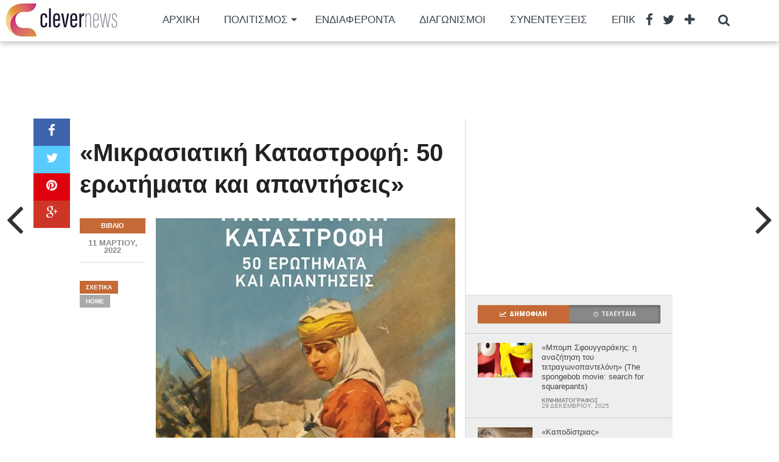

--- FILE ---
content_type: text/html; charset=UTF-8
request_url: https://www.clevernews.gr/mikrasiatiki-katastrofi-50-erotimata/
body_size: 23737
content:
<!DOCTYPE html>
<html dir="ltr" lang="el" prefix="og: https://ogp.me/ns#">
<head>
<meta charset="UTF-8" >
<meta name="viewport" content="width=device-width, initial-scale=1.0, maximum-scale=1.0" />

<title>«Μικρασιατική Καταστροφή: 50 ερωτήματα και απαντήσεις» - Clevernews.gr</title>

<link rel="alternate" type="application/rss+xml" title="RSS 2.0" href="https://www.clevernews.gr/feed/" />
<link rel="alternate" type="text/xml" title="RSS .92" href="https://www.clevernews.gr/feed/rss/" />
<link rel="alternate" type="application/atom+xml" title="Atom 0.3" href="https://www.clevernews.gr/feed/atom/" />
<link rel="pingback" href="https://www.clevernews.gr/xmlrpc.php" />

<meta property="og:image" content="https://i0.wp.com/www.clevernews.gr/wp-content/uploads/2022/03/thumbnail_11922.jpg?resize=591%2C600&#038;ssl=1" />

<meta property="og:type" content="article" />
<meta property="og:description" content="των Άγγελου Συρίγου και Ευάνθη Χατζηβασιλείου από τις εκδόσεις Πατάκη Το 1922 συνέβη η µεγαλύτερη καταστροφή που υπέστη ο ελληνισµός. Για πρώτη φορά µετά από 3.000 χρόνια έπαυσε να αναπτύσσεται ο ελληνικός πολιτισµός στη µία από τις δύο ακτές που τον γέννησαν. Μέσα από 50 ερωτήσεις και απαντήσεις εξετάζονται µε νηφαλιότητα: • µια µεγάλη εθνική [&hellip;]" />
<link rel="author" href=""/>




		<!-- All in One SEO 4.8.7 - aioseo.com -->
	<meta name="description" content="των Άγγελου Συρίγου και Ευάνθη Χατζηβασιλείου από τις εκδόσεις Πατάκη Το 1922 συνέβη η µεγαλύτερη καταστροφή που υπέστη ο ελληνισµός. Για πρώτη φορά µετά από 3.000 χρόνια έπαυσε να αναπτύσσεται ο ελληνικός πολιτισµός στη µία από τις δύο ακτές που τον γέννησαν. Μέσα από 50 ερωτήσεις και απαντήσεις εξετάζονται µε νηφαλιότητα: • µια µεγάλη εθνική" />
	<meta name="robots" content="max-image-preview:large" />
	<meta name="author" content="Clevernews"/>
	<link rel="canonical" href="https://www.clevernews.gr/mikrasiatiki-katastrofi-50-erotimata/" />
	<meta name="generator" content="All in One SEO (AIOSEO) 4.8.7" />
		<meta property="og:locale" content="el_GR" />
		<meta property="og:site_name" content="Clevernews.gr - Έξυπνες ειδήσεις για όλους" />
		<meta property="og:type" content="article" />
		<meta property="og:title" content="«Μικρασιατική Καταστροφή: 50 ερωτήματα και απαντήσεις» - Clevernews.gr" />
		<meta property="og:description" content="των Άγγελου Συρίγου και Ευάνθη Χατζηβασιλείου από τις εκδόσεις Πατάκη Το 1922 συνέβη η µεγαλύτερη καταστροφή που υπέστη ο ελληνισµός. Για πρώτη φορά µετά από 3.000 χρόνια έπαυσε να αναπτύσσεται ο ελληνικός πολιτισµός στη µία από τις δύο ακτές που τον γέννησαν. Μέσα από 50 ερωτήσεις και απαντήσεις εξετάζονται µε νηφαλιότητα: • µια µεγάλη εθνική" />
		<meta property="og:url" content="https://www.clevernews.gr/mikrasiatiki-katastrofi-50-erotimata/" />
		<meta property="article:published_time" content="2022-03-11T09:31:53+00:00" />
		<meta property="article:modified_time" content="2022-03-11T10:19:26+00:00" />
		<meta property="article:publisher" content="https://facebook.com/clevernews.gr" />
		<meta name="twitter:card" content="summary" />
		<meta name="twitter:site" content="@clevernews.gr" />
		<meta name="twitter:title" content="«Μικρασιατική Καταστροφή: 50 ερωτήματα και απαντήσεις» - Clevernews.gr" />
		<meta name="twitter:description" content="των Άγγελου Συρίγου και Ευάνθη Χατζηβασιλείου από τις εκδόσεις Πατάκη Το 1922 συνέβη η µεγαλύτερη καταστροφή που υπέστη ο ελληνισµός. Για πρώτη φορά µετά από 3.000 χρόνια έπαυσε να αναπτύσσεται ο ελληνικός πολιτισµός στη µία από τις δύο ακτές που τον γέννησαν. Μέσα από 50 ερωτήσεις και απαντήσεις εξετάζονται µε νηφαλιότητα: • µια µεγάλη εθνική" />
		<meta name="twitter:creator" content="@clevernews.gr" />
		<script type="application/ld+json" class="aioseo-schema">
			{"@context":"https:\/\/schema.org","@graph":[{"@type":"BlogPosting","@id":"https:\/\/www.clevernews.gr\/mikrasiatiki-katastrofi-50-erotimata\/#blogposting","name":"\u00ab\u039c\u03b9\u03ba\u03c1\u03b1\u03c3\u03b9\u03b1\u03c4\u03b9\u03ba\u03ae \u039a\u03b1\u03c4\u03b1\u03c3\u03c4\u03c1\u03bf\u03c6\u03ae: 50 \u03b5\u03c1\u03c9\u03c4\u03ae\u03bc\u03b1\u03c4\u03b1 \u03ba\u03b1\u03b9 \u03b1\u03c0\u03b1\u03bd\u03c4\u03ae\u03c3\u03b5\u03b9\u03c2\u00bb - Clevernews.gr","headline":"\u00ab\u039c\u03b9\u03ba\u03c1\u03b1\u03c3\u03b9\u03b1\u03c4\u03b9\u03ba\u03ae \u039a\u03b1\u03c4\u03b1\u03c3\u03c4\u03c1\u03bf\u03c6\u03ae: 50 \u03b5\u03c1\u03c9\u03c4\u03ae\u03bc\u03b1\u03c4\u03b1 \u03ba\u03b1\u03b9 \u03b1\u03c0\u03b1\u03bd\u03c4\u03ae\u03c3\u03b5\u03b9\u03c2\u00bb","author":{"@id":"https:\/\/www.clevernews.gr\/author\/giota\/#author"},"publisher":{"@id":"https:\/\/www.clevernews.gr\/#organization"},"image":{"@type":"ImageObject","url":"https:\/\/i0.wp.com\/www.clevernews.gr\/wp-content\/uploads\/2022\/03\/thumbnail_11922.jpg?fit=591%2C870&ssl=1","width":591,"height":870},"datePublished":"2022-03-11T09:31:53+02:00","dateModified":"2022-03-11T10:19:26+02:00","inLanguage":"el","mainEntityOfPage":{"@id":"https:\/\/www.clevernews.gr\/mikrasiatiki-katastrofi-50-erotimata\/#webpage"},"isPartOf":{"@id":"https:\/\/www.clevernews.gr\/mikrasiatiki-katastrofi-50-erotimata\/#webpage"},"articleSection":"\u0392\u03b9\u03b2\u03bb\u03af\u03bf, Home"},{"@type":"BreadcrumbList","@id":"https:\/\/www.clevernews.gr\/mikrasiatiki-katastrofi-50-erotimata\/#breadcrumblist","itemListElement":[{"@type":"ListItem","@id":"https:\/\/www.clevernews.gr#listItem","position":1,"name":"Home","item":"https:\/\/www.clevernews.gr","nextItem":{"@type":"ListItem","@id":"https:\/\/www.clevernews.gr\/category\/politismos\/#listItem","name":"\u03a0\u03bf\u03bb\u03b9\u03c4\u03b9\u03c3\u03bc\u03cc\u03c2"}},{"@type":"ListItem","@id":"https:\/\/www.clevernews.gr\/category\/politismos\/#listItem","position":2,"name":"\u03a0\u03bf\u03bb\u03b9\u03c4\u03b9\u03c3\u03bc\u03cc\u03c2","item":"https:\/\/www.clevernews.gr\/category\/politismos\/","nextItem":{"@type":"ListItem","@id":"https:\/\/www.clevernews.gr\/category\/politismos\/vivlio\/#listItem","name":"\u0392\u03b9\u03b2\u03bb\u03af\u03bf"},"previousItem":{"@type":"ListItem","@id":"https:\/\/www.clevernews.gr#listItem","name":"Home"}},{"@type":"ListItem","@id":"https:\/\/www.clevernews.gr\/category\/politismos\/vivlio\/#listItem","position":3,"name":"\u0392\u03b9\u03b2\u03bb\u03af\u03bf","item":"https:\/\/www.clevernews.gr\/category\/politismos\/vivlio\/","nextItem":{"@type":"ListItem","@id":"https:\/\/www.clevernews.gr\/mikrasiatiki-katastrofi-50-erotimata\/#listItem","name":"\u00ab\u039c\u03b9\u03ba\u03c1\u03b1\u03c3\u03b9\u03b1\u03c4\u03b9\u03ba\u03ae \u039a\u03b1\u03c4\u03b1\u03c3\u03c4\u03c1\u03bf\u03c6\u03ae: 50 \u03b5\u03c1\u03c9\u03c4\u03ae\u03bc\u03b1\u03c4\u03b1 \u03ba\u03b1\u03b9 \u03b1\u03c0\u03b1\u03bd\u03c4\u03ae\u03c3\u03b5\u03b9\u03c2\u00bb"},"previousItem":{"@type":"ListItem","@id":"https:\/\/www.clevernews.gr\/category\/politismos\/#listItem","name":"\u03a0\u03bf\u03bb\u03b9\u03c4\u03b9\u03c3\u03bc\u03cc\u03c2"}},{"@type":"ListItem","@id":"https:\/\/www.clevernews.gr\/mikrasiatiki-katastrofi-50-erotimata\/#listItem","position":4,"name":"\u00ab\u039c\u03b9\u03ba\u03c1\u03b1\u03c3\u03b9\u03b1\u03c4\u03b9\u03ba\u03ae \u039a\u03b1\u03c4\u03b1\u03c3\u03c4\u03c1\u03bf\u03c6\u03ae: 50 \u03b5\u03c1\u03c9\u03c4\u03ae\u03bc\u03b1\u03c4\u03b1 \u03ba\u03b1\u03b9 \u03b1\u03c0\u03b1\u03bd\u03c4\u03ae\u03c3\u03b5\u03b9\u03c2\u00bb","previousItem":{"@type":"ListItem","@id":"https:\/\/www.clevernews.gr\/category\/politismos\/vivlio\/#listItem","name":"\u0392\u03b9\u03b2\u03bb\u03af\u03bf"}}]},{"@type":"Organization","@id":"https:\/\/www.clevernews.gr\/#organization","name":"Clevernews","description":"\u0388\u03be\u03c5\u03c0\u03bd\u03b5\u03c2 \u03b5\u03b9\u03b4\u03ae\u03c3\u03b5\u03b9\u03c2 \u03b3\u03b9\u03b1 \u03cc\u03bb\u03bf\u03c5\u03c2","url":"https:\/\/www.clevernews.gr\/","logo":{"@type":"ImageObject","url":"https:\/\/i0.wp.com\/www.clevernews.gr\/wp-content\/uploads\/2024\/04\/cropped-LOGOS-02.gif?fit=512%2C512&ssl=1","@id":"https:\/\/www.clevernews.gr\/mikrasiatiki-katastrofi-50-erotimata\/#organizationLogo","width":512,"height":512},"image":{"@id":"https:\/\/www.clevernews.gr\/mikrasiatiki-katastrofi-50-erotimata\/#organizationLogo"},"sameAs":["https:\/\/facebook.com\/clevernews.gr","https:\/\/x.com\/clevernews.gr","https:\/\/instagram.com\/clevernews.gr","https:\/\/pinterest.com\/clevernews.gr","https:\/\/youtube.com\/clevernews.gr","https:\/\/linkedin.com\/in\/clevernews.gr"]},{"@type":"Person","@id":"https:\/\/www.clevernews.gr\/author\/giota\/#author","url":"https:\/\/www.clevernews.gr\/author\/giota\/","name":"Clevernews","image":{"@type":"ImageObject","@id":"https:\/\/www.clevernews.gr\/mikrasiatiki-katastrofi-50-erotimata\/#authorImage","url":"https:\/\/secure.gravatar.com\/avatar\/8080252305c1e849928b300ca88235f7953e11259cafe31389bc0546af2c7ac3?s=96&d=mm&r=g","width":96,"height":96,"caption":"Clevernews"}},{"@type":"WebPage","@id":"https:\/\/www.clevernews.gr\/mikrasiatiki-katastrofi-50-erotimata\/#webpage","url":"https:\/\/www.clevernews.gr\/mikrasiatiki-katastrofi-50-erotimata\/","name":"\u00ab\u039c\u03b9\u03ba\u03c1\u03b1\u03c3\u03b9\u03b1\u03c4\u03b9\u03ba\u03ae \u039a\u03b1\u03c4\u03b1\u03c3\u03c4\u03c1\u03bf\u03c6\u03ae: 50 \u03b5\u03c1\u03c9\u03c4\u03ae\u03bc\u03b1\u03c4\u03b1 \u03ba\u03b1\u03b9 \u03b1\u03c0\u03b1\u03bd\u03c4\u03ae\u03c3\u03b5\u03b9\u03c2\u00bb - Clevernews.gr","description":"\u03c4\u03c9\u03bd \u0386\u03b3\u03b3\u03b5\u03bb\u03bf\u03c5 \u03a3\u03c5\u03c1\u03af\u03b3\u03bf\u03c5 \u03ba\u03b1\u03b9 \u0395\u03c5\u03ac\u03bd\u03b8\u03b7 \u03a7\u03b1\u03c4\u03b6\u03b7\u03b2\u03b1\u03c3\u03b9\u03bb\u03b5\u03af\u03bf\u03c5 \u03b1\u03c0\u03cc \u03c4\u03b9\u03c2 \u03b5\u03ba\u03b4\u03cc\u03c3\u03b5\u03b9\u03c2 \u03a0\u03b1\u03c4\u03ac\u03ba\u03b7 \u03a4\u03bf 1922 \u03c3\u03c5\u03bd\u03ad\u03b2\u03b7 \u03b7 \u00b5\u03b5\u03b3\u03b1\u03bb\u03cd\u03c4\u03b5\u03c1\u03b7 \u03ba\u03b1\u03c4\u03b1\u03c3\u03c4\u03c1\u03bf\u03c6\u03ae \u03c0\u03bf\u03c5 \u03c5\u03c0\u03ad\u03c3\u03c4\u03b7 \u03bf \u03b5\u03bb\u03bb\u03b7\u03bd\u03b9\u03c3\u00b5\u03cc\u03c2. \u0393\u03b9\u03b1 \u03c0\u03c1\u03ce\u03c4\u03b7 \u03c6\u03bf\u03c1\u03ac \u00b5\u03b5\u03c4\u03ac \u03b1\u03c0\u03cc 3.000 \u03c7\u03c1\u03cc\u03bd\u03b9\u03b1 \u03ad\u03c0\u03b1\u03c5\u03c3\u03b5 \u03bd\u03b1 \u03b1\u03bd\u03b1\u03c0\u03c4\u03cd\u03c3\u03c3\u03b5\u03c4\u03b1\u03b9 \u03bf \u03b5\u03bb\u03bb\u03b7\u03bd\u03b9\u03ba\u03cc\u03c2 \u03c0\u03bf\u03bb\u03b9\u03c4\u03b9\u03c3\u00b5\u03cc\u03c2 \u03c3\u03c4\u03b7 \u00b5\u03af\u03b1 \u03b1\u03c0\u03cc \u03c4\u03b9\u03c2 \u03b4\u03cd\u03bf \u03b1\u03ba\u03c4\u03ad\u03c2 \u03c0\u03bf\u03c5 \u03c4\u03bf\u03bd \u03b3\u03ad\u03bd\u03bd\u03b7\u03c3\u03b1\u03bd. \u039c\u03ad\u03c3\u03b1 \u03b1\u03c0\u03cc 50 \u03b5\u03c1\u03c9\u03c4\u03ae\u03c3\u03b5\u03b9\u03c2 \u03ba\u03b1\u03b9 \u03b1\u03c0\u03b1\u03bd\u03c4\u03ae\u03c3\u03b5\u03b9\u03c2 \u03b5\u03be\u03b5\u03c4\u03ac\u03b6\u03bf\u03bd\u03c4\u03b1\u03b9 \u00b5\u03b5 \u03bd\u03b7\u03c6\u03b1\u03bb\u03b9\u03cc\u03c4\u03b7\u03c4\u03b1: \u2022 \u00b5\u03b9\u03b1 \u00b5\u03b5\u03b3\u03ac\u03bb\u03b7 \u03b5\u03b8\u03bd\u03b9\u03ba\u03ae","inLanguage":"el","isPartOf":{"@id":"https:\/\/www.clevernews.gr\/#website"},"breadcrumb":{"@id":"https:\/\/www.clevernews.gr\/mikrasiatiki-katastrofi-50-erotimata\/#breadcrumblist"},"author":{"@id":"https:\/\/www.clevernews.gr\/author\/giota\/#author"},"creator":{"@id":"https:\/\/www.clevernews.gr\/author\/giota\/#author"},"image":{"@type":"ImageObject","url":"https:\/\/i0.wp.com\/www.clevernews.gr\/wp-content\/uploads\/2022\/03\/thumbnail_11922.jpg?fit=591%2C870&ssl=1","@id":"https:\/\/www.clevernews.gr\/mikrasiatiki-katastrofi-50-erotimata\/#mainImage","width":591,"height":870},"primaryImageOfPage":{"@id":"https:\/\/www.clevernews.gr\/mikrasiatiki-katastrofi-50-erotimata\/#mainImage"},"datePublished":"2022-03-11T09:31:53+02:00","dateModified":"2022-03-11T10:19:26+02:00"},{"@type":"WebSite","@id":"https:\/\/www.clevernews.gr\/#website","url":"https:\/\/www.clevernews.gr\/","name":"Clevernews","description":"\u0388\u03be\u03c5\u03c0\u03bd\u03b5\u03c2 \u03b5\u03b9\u03b4\u03ae\u03c3\u03b5\u03b9\u03c2 \u03b3\u03b9\u03b1 \u03cc\u03bb\u03bf\u03c5\u03c2","inLanguage":"el","publisher":{"@id":"https:\/\/www.clevernews.gr\/#organization"}}]}
		</script>
		<!-- All in One SEO -->


<!-- Open Graph Meta Tags generated by Blog2Social 873 - https://www.blog2social.com -->
<meta property="og:title" content="«Μικρασιατική Καταστροφή: 50 ερωτήματα και απαντήσεις»"/>
<meta property="og:description" content=""/>
<meta property="og:url" content="/mikrasiatiki-katastrofi-50-erotimata/"/>
<meta property="og:image" content="https://www.clevernews.gr/wp-content/uploads/2022/03/thumbnail_11922.jpg"/>
<meta property="og:image:width" content="591" />
<meta property="og:image:height" content="870" />
<meta property="og:type" content="article"/>
<meta property="og:article:published_time" content="2022-03-11 09:31:53"/>
<meta property="og:article:modified_time" content="2022-03-11 10:19:26"/>
<meta property="og:article:tag" content="Home"/>
<!-- Open Graph Meta Tags generated by Blog2Social 873 - https://www.blog2social.com -->

<!-- Twitter Card generated by Blog2Social 873 - https://www.blog2social.com -->
<meta name="twitter:card" content="summary">
<meta name="twitter:title" content="«Μικρασιατική Καταστροφή: 50 ερωτήματα και απαντήσεις»"/>
<meta name="twitter:description" content=""/>
<meta name="twitter:image" content="https://www.clevernews.gr/wp-content/uploads/2022/03/thumbnail_11922.jpg"/>
<!-- Twitter Card generated by Blog2Social 873 - https://www.blog2social.com -->
<meta name="author" content="Clevernews"/>
<link rel='dns-prefetch' href='//www.googletagmanager.com' />
<link rel='dns-prefetch' href='//stats.wp.com' />
<link rel='dns-prefetch' href='//fonts.googleapis.com' />
<link rel='dns-prefetch' href='//pagead2.googlesyndication.com' />
<link rel='preconnect' href='//c0.wp.com' />
<link rel='preconnect' href='//i0.wp.com' />
<link rel="alternate" type="application/rss+xml" title="Ροή RSS &raquo; Clevernews.gr" href="https://www.clevernews.gr/feed/" />
<link rel="alternate" title="oEmbed (JSON)" type="application/json+oembed" href="https://www.clevernews.gr/wp-json/oembed/1.0/embed?url=https%3A%2F%2Fwww.clevernews.gr%2Fmikrasiatiki-katastrofi-50-erotimata%2F" />
<link rel="alternate" title="oEmbed (XML)" type="text/xml+oembed" href="https://www.clevernews.gr/wp-json/oembed/1.0/embed?url=https%3A%2F%2Fwww.clevernews.gr%2Fmikrasiatiki-katastrofi-50-erotimata%2F&#038;format=xml" />
		<!-- This site uses the Google Analytics by ExactMetrics plugin v8.10.1 - Using Analytics tracking - https://www.exactmetrics.com/ -->
							<script src="//www.googletagmanager.com/gtag/js?id=G-PT2CV91TLC"  data-cfasync="false" data-wpfc-render="false" type="text/javascript" async></script>
			<script data-cfasync="false" data-wpfc-render="false" type="text/javascript">
				var em_version = '8.10.1';
				var em_track_user = true;
				var em_no_track_reason = '';
								var ExactMetricsDefaultLocations = {"page_location":"https:\/\/www.clevernews.gr\/mikrasiatiki-katastrofi-50-erotimata\/"};
								if ( typeof ExactMetricsPrivacyGuardFilter === 'function' ) {
					var ExactMetricsLocations = (typeof ExactMetricsExcludeQuery === 'object') ? ExactMetricsPrivacyGuardFilter( ExactMetricsExcludeQuery ) : ExactMetricsPrivacyGuardFilter( ExactMetricsDefaultLocations );
				} else {
					var ExactMetricsLocations = (typeof ExactMetricsExcludeQuery === 'object') ? ExactMetricsExcludeQuery : ExactMetricsDefaultLocations;
				}

								var disableStrs = [
										'ga-disable-G-PT2CV91TLC',
									];

				/* Function to detect opted out users */
				function __gtagTrackerIsOptedOut() {
					for (var index = 0; index < disableStrs.length; index++) {
						if (document.cookie.indexOf(disableStrs[index] + '=true') > -1) {
							return true;
						}
					}

					return false;
				}

				/* Disable tracking if the opt-out cookie exists. */
				if (__gtagTrackerIsOptedOut()) {
					for (var index = 0; index < disableStrs.length; index++) {
						window[disableStrs[index]] = true;
					}
				}

				/* Opt-out function */
				function __gtagTrackerOptout() {
					for (var index = 0; index < disableStrs.length; index++) {
						document.cookie = disableStrs[index] + '=true; expires=Thu, 31 Dec 2099 23:59:59 UTC; path=/';
						window[disableStrs[index]] = true;
					}
				}

				if ('undefined' === typeof gaOptout) {
					function gaOptout() {
						__gtagTrackerOptout();
					}
				}
								window.dataLayer = window.dataLayer || [];

				window.ExactMetricsDualTracker = {
					helpers: {},
					trackers: {},
				};
				if (em_track_user) {
					function __gtagDataLayer() {
						dataLayer.push(arguments);
					}

					function __gtagTracker(type, name, parameters) {
						if (!parameters) {
							parameters = {};
						}

						if (parameters.send_to) {
							__gtagDataLayer.apply(null, arguments);
							return;
						}

						if (type === 'event') {
														parameters.send_to = exactmetrics_frontend.v4_id;
							var hookName = name;
							if (typeof parameters['event_category'] !== 'undefined') {
								hookName = parameters['event_category'] + ':' + name;
							}

							if (typeof ExactMetricsDualTracker.trackers[hookName] !== 'undefined') {
								ExactMetricsDualTracker.trackers[hookName](parameters);
							} else {
								__gtagDataLayer('event', name, parameters);
							}
							
						} else {
							__gtagDataLayer.apply(null, arguments);
						}
					}

					__gtagTracker('js', new Date());
					__gtagTracker('set', {
						'developer_id.dNDMyYj': true,
											});
					if ( ExactMetricsLocations.page_location ) {
						__gtagTracker('set', ExactMetricsLocations);
					}
										__gtagTracker('config', 'G-PT2CV91TLC', {"forceSSL":"true","link_attribution":"true"} );
										window.gtag = __gtagTracker;										(function () {
						/* https://developers.google.com/analytics/devguides/collection/analyticsjs/ */
						/* ga and __gaTracker compatibility shim. */
						var noopfn = function () {
							return null;
						};
						var newtracker = function () {
							return new Tracker();
						};
						var Tracker = function () {
							return null;
						};
						var p = Tracker.prototype;
						p.get = noopfn;
						p.set = noopfn;
						p.send = function () {
							var args = Array.prototype.slice.call(arguments);
							args.unshift('send');
							__gaTracker.apply(null, args);
						};
						var __gaTracker = function () {
							var len = arguments.length;
							if (len === 0) {
								return;
							}
							var f = arguments[len - 1];
							if (typeof f !== 'object' || f === null || typeof f.hitCallback !== 'function') {
								if ('send' === arguments[0]) {
									var hitConverted, hitObject = false, action;
									if ('event' === arguments[1]) {
										if ('undefined' !== typeof arguments[3]) {
											hitObject = {
												'eventAction': arguments[3],
												'eventCategory': arguments[2],
												'eventLabel': arguments[4],
												'value': arguments[5] ? arguments[5] : 1,
											}
										}
									}
									if ('pageview' === arguments[1]) {
										if ('undefined' !== typeof arguments[2]) {
											hitObject = {
												'eventAction': 'page_view',
												'page_path': arguments[2],
											}
										}
									}
									if (typeof arguments[2] === 'object') {
										hitObject = arguments[2];
									}
									if (typeof arguments[5] === 'object') {
										Object.assign(hitObject, arguments[5]);
									}
									if ('undefined' !== typeof arguments[1].hitType) {
										hitObject = arguments[1];
										if ('pageview' === hitObject.hitType) {
											hitObject.eventAction = 'page_view';
										}
									}
									if (hitObject) {
										action = 'timing' === arguments[1].hitType ? 'timing_complete' : hitObject.eventAction;
										hitConverted = mapArgs(hitObject);
										__gtagTracker('event', action, hitConverted);
									}
								}
								return;
							}

							function mapArgs(args) {
								var arg, hit = {};
								var gaMap = {
									'eventCategory': 'event_category',
									'eventAction': 'event_action',
									'eventLabel': 'event_label',
									'eventValue': 'event_value',
									'nonInteraction': 'non_interaction',
									'timingCategory': 'event_category',
									'timingVar': 'name',
									'timingValue': 'value',
									'timingLabel': 'event_label',
									'page': 'page_path',
									'location': 'page_location',
									'title': 'page_title',
									'referrer' : 'page_referrer',
								};
								for (arg in args) {
																		if (!(!args.hasOwnProperty(arg) || !gaMap.hasOwnProperty(arg))) {
										hit[gaMap[arg]] = args[arg];
									} else {
										hit[arg] = args[arg];
									}
								}
								return hit;
							}

							try {
								f.hitCallback();
							} catch (ex) {
							}
						};
						__gaTracker.create = newtracker;
						__gaTracker.getByName = newtracker;
						__gaTracker.getAll = function () {
							return [];
						};
						__gaTracker.remove = noopfn;
						__gaTracker.loaded = true;
						window['__gaTracker'] = __gaTracker;
					})();
									} else {
										console.log("");
					(function () {
						function __gtagTracker() {
							return null;
						}

						window['__gtagTracker'] = __gtagTracker;
						window['gtag'] = __gtagTracker;
					})();
									}
			</script>
							<!-- / Google Analytics by ExactMetrics -->
				<!-- This site uses the Google Analytics by MonsterInsights plugin v9.10.0 - Using Analytics tracking - https://www.monsterinsights.com/ -->
							<script src="//www.googletagmanager.com/gtag/js?id=G-PT2CV91TLC"  data-cfasync="false" data-wpfc-render="false" type="text/javascript" async></script>
			<script data-cfasync="false" data-wpfc-render="false" type="text/javascript">
				var mi_version = '9.10.0';
				var mi_track_user = true;
				var mi_no_track_reason = '';
								var MonsterInsightsDefaultLocations = {"page_location":"https:\/\/www.clevernews.gr\/mikrasiatiki-katastrofi-50-erotimata\/"};
								if ( typeof MonsterInsightsPrivacyGuardFilter === 'function' ) {
					var MonsterInsightsLocations = (typeof MonsterInsightsExcludeQuery === 'object') ? MonsterInsightsPrivacyGuardFilter( MonsterInsightsExcludeQuery ) : MonsterInsightsPrivacyGuardFilter( MonsterInsightsDefaultLocations );
				} else {
					var MonsterInsightsLocations = (typeof MonsterInsightsExcludeQuery === 'object') ? MonsterInsightsExcludeQuery : MonsterInsightsDefaultLocations;
				}

								var disableStrs = [
										'ga-disable-G-PT2CV91TLC',
									];

				/* Function to detect opted out users */
				function __gtagTrackerIsOptedOut() {
					for (var index = 0; index < disableStrs.length; index++) {
						if (document.cookie.indexOf(disableStrs[index] + '=true') > -1) {
							return true;
						}
					}

					return false;
				}

				/* Disable tracking if the opt-out cookie exists. */
				if (__gtagTrackerIsOptedOut()) {
					for (var index = 0; index < disableStrs.length; index++) {
						window[disableStrs[index]] = true;
					}
				}

				/* Opt-out function */
				function __gtagTrackerOptout() {
					for (var index = 0; index < disableStrs.length; index++) {
						document.cookie = disableStrs[index] + '=true; expires=Thu, 31 Dec 2099 23:59:59 UTC; path=/';
						window[disableStrs[index]] = true;
					}
				}

				if ('undefined' === typeof gaOptout) {
					function gaOptout() {
						__gtagTrackerOptout();
					}
				}
								window.dataLayer = window.dataLayer || [];

				window.MonsterInsightsDualTracker = {
					helpers: {},
					trackers: {},
				};
				if (mi_track_user) {
					function __gtagDataLayer() {
						dataLayer.push(arguments);
					}

					function __gtagTracker(type, name, parameters) {
						if (!parameters) {
							parameters = {};
						}

						if (parameters.send_to) {
							__gtagDataLayer.apply(null, arguments);
							return;
						}

						if (type === 'event') {
														parameters.send_to = monsterinsights_frontend.v4_id;
							var hookName = name;
							if (typeof parameters['event_category'] !== 'undefined') {
								hookName = parameters['event_category'] + ':' + name;
							}

							if (typeof MonsterInsightsDualTracker.trackers[hookName] !== 'undefined') {
								MonsterInsightsDualTracker.trackers[hookName](parameters);
							} else {
								__gtagDataLayer('event', name, parameters);
							}
							
						} else {
							__gtagDataLayer.apply(null, arguments);
						}
					}

					__gtagTracker('js', new Date());
					__gtagTracker('set', {
						'developer_id.dZGIzZG': true,
											});
					if ( MonsterInsightsLocations.page_location ) {
						__gtagTracker('set', MonsterInsightsLocations);
					}
										__gtagTracker('config', 'G-PT2CV91TLC', {"forceSSL":"true"} );
										window.gtag = __gtagTracker;										(function () {
						/* https://developers.google.com/analytics/devguides/collection/analyticsjs/ */
						/* ga and __gaTracker compatibility shim. */
						var noopfn = function () {
							return null;
						};
						var newtracker = function () {
							return new Tracker();
						};
						var Tracker = function () {
							return null;
						};
						var p = Tracker.prototype;
						p.get = noopfn;
						p.set = noopfn;
						p.send = function () {
							var args = Array.prototype.slice.call(arguments);
							args.unshift('send');
							__gaTracker.apply(null, args);
						};
						var __gaTracker = function () {
							var len = arguments.length;
							if (len === 0) {
								return;
							}
							var f = arguments[len - 1];
							if (typeof f !== 'object' || f === null || typeof f.hitCallback !== 'function') {
								if ('send' === arguments[0]) {
									var hitConverted, hitObject = false, action;
									if ('event' === arguments[1]) {
										if ('undefined' !== typeof arguments[3]) {
											hitObject = {
												'eventAction': arguments[3],
												'eventCategory': arguments[2],
												'eventLabel': arguments[4],
												'value': arguments[5] ? arguments[5] : 1,
											}
										}
									}
									if ('pageview' === arguments[1]) {
										if ('undefined' !== typeof arguments[2]) {
											hitObject = {
												'eventAction': 'page_view',
												'page_path': arguments[2],
											}
										}
									}
									if (typeof arguments[2] === 'object') {
										hitObject = arguments[2];
									}
									if (typeof arguments[5] === 'object') {
										Object.assign(hitObject, arguments[5]);
									}
									if ('undefined' !== typeof arguments[1].hitType) {
										hitObject = arguments[1];
										if ('pageview' === hitObject.hitType) {
											hitObject.eventAction = 'page_view';
										}
									}
									if (hitObject) {
										action = 'timing' === arguments[1].hitType ? 'timing_complete' : hitObject.eventAction;
										hitConverted = mapArgs(hitObject);
										__gtagTracker('event', action, hitConverted);
									}
								}
								return;
							}

							function mapArgs(args) {
								var arg, hit = {};
								var gaMap = {
									'eventCategory': 'event_category',
									'eventAction': 'event_action',
									'eventLabel': 'event_label',
									'eventValue': 'event_value',
									'nonInteraction': 'non_interaction',
									'timingCategory': 'event_category',
									'timingVar': 'name',
									'timingValue': 'value',
									'timingLabel': 'event_label',
									'page': 'page_path',
									'location': 'page_location',
									'title': 'page_title',
									'referrer' : 'page_referrer',
								};
								for (arg in args) {
																		if (!(!args.hasOwnProperty(arg) || !gaMap.hasOwnProperty(arg))) {
										hit[gaMap[arg]] = args[arg];
									} else {
										hit[arg] = args[arg];
									}
								}
								return hit;
							}

							try {
								f.hitCallback();
							} catch (ex) {
							}
						};
						__gaTracker.create = newtracker;
						__gaTracker.getByName = newtracker;
						__gaTracker.getAll = function () {
							return [];
						};
						__gaTracker.remove = noopfn;
						__gaTracker.loaded = true;
						window['__gaTracker'] = __gaTracker;
					})();
									} else {
										console.log("");
					(function () {
						function __gtagTracker() {
							return null;
						}

						window['__gtagTracker'] = __gtagTracker;
						window['gtag'] = __gtagTracker;
					})();
									}
			</script>
							<!-- / Google Analytics by MonsterInsights -->
		<style id='wp-img-auto-sizes-contain-inline-css' type='text/css'>
img:is([sizes=auto i],[sizes^="auto," i]){contain-intrinsic-size:3000px 1500px}
/*# sourceURL=wp-img-auto-sizes-contain-inline-css */
</style>
<link rel='stylesheet' id='jetpack_related-posts-css' href='https://c0.wp.com/p/jetpack/15.0/modules/related-posts/related-posts.css' type='text/css' media='all' />
<style id='wp-block-paragraph-inline-css' type='text/css'>
.is-small-text{font-size:.875em}.is-regular-text{font-size:1em}.is-large-text{font-size:2.25em}.is-larger-text{font-size:3em}.has-drop-cap:not(:focus):first-letter{float:left;font-size:8.4em;font-style:normal;font-weight:100;line-height:.68;margin:.05em .1em 0 0;text-transform:uppercase}body.rtl .has-drop-cap:not(:focus):first-letter{float:none;margin-left:.1em}p.has-drop-cap.has-background{overflow:hidden}:root :where(p.has-background){padding:1.25em 2.375em}:where(p.has-text-color:not(.has-link-color)) a{color:inherit}p.has-text-align-left[style*="writing-mode:vertical-lr"],p.has-text-align-right[style*="writing-mode:vertical-rl"]{rotate:180deg}
/*# sourceURL=https://www.clevernews.gr/wp-includes/blocks/paragraph/style.min.css */
</style>
<style id='wp-emoji-styles-inline-css' type='text/css'>

	img.wp-smiley, img.emoji {
		display: inline !important;
		border: none !important;
		box-shadow: none !important;
		height: 1em !important;
		width: 1em !important;
		margin: 0 0.07em !important;
		vertical-align: -0.1em !important;
		background: none !important;
		padding: 0 !important;
	}
/*# sourceURL=wp-emoji-styles-inline-css */
</style>
<style id='wp-block-library-inline-css' type='text/css'>
:root{--wp-block-synced-color:#7a00df;--wp-block-synced-color--rgb:122,0,223;--wp-bound-block-color:var(--wp-block-synced-color);--wp-editor-canvas-background:#ddd;--wp-admin-theme-color:#007cba;--wp-admin-theme-color--rgb:0,124,186;--wp-admin-theme-color-darker-10:#006ba1;--wp-admin-theme-color-darker-10--rgb:0,107,160.5;--wp-admin-theme-color-darker-20:#005a87;--wp-admin-theme-color-darker-20--rgb:0,90,135;--wp-admin-border-width-focus:2px}@media (min-resolution:192dpi){:root{--wp-admin-border-width-focus:1.5px}}.wp-element-button{cursor:pointer}:root .has-very-light-gray-background-color{background-color:#eee}:root .has-very-dark-gray-background-color{background-color:#313131}:root .has-very-light-gray-color{color:#eee}:root .has-very-dark-gray-color{color:#313131}:root .has-vivid-green-cyan-to-vivid-cyan-blue-gradient-background{background:linear-gradient(135deg,#00d084,#0693e3)}:root .has-purple-crush-gradient-background{background:linear-gradient(135deg,#34e2e4,#4721fb 50%,#ab1dfe)}:root .has-hazy-dawn-gradient-background{background:linear-gradient(135deg,#faaca8,#dad0ec)}:root .has-subdued-olive-gradient-background{background:linear-gradient(135deg,#fafae1,#67a671)}:root .has-atomic-cream-gradient-background{background:linear-gradient(135deg,#fdd79a,#004a59)}:root .has-nightshade-gradient-background{background:linear-gradient(135deg,#330968,#31cdcf)}:root .has-midnight-gradient-background{background:linear-gradient(135deg,#020381,#2874fc)}:root{--wp--preset--font-size--normal:16px;--wp--preset--font-size--huge:42px}.has-regular-font-size{font-size:1em}.has-larger-font-size{font-size:2.625em}.has-normal-font-size{font-size:var(--wp--preset--font-size--normal)}.has-huge-font-size{font-size:var(--wp--preset--font-size--huge)}.has-text-align-center{text-align:center}.has-text-align-left{text-align:left}.has-text-align-right{text-align:right}.has-fit-text{white-space:nowrap!important}#end-resizable-editor-section{display:none}.aligncenter{clear:both}.items-justified-left{justify-content:flex-start}.items-justified-center{justify-content:center}.items-justified-right{justify-content:flex-end}.items-justified-space-between{justify-content:space-between}.screen-reader-text{border:0;clip-path:inset(50%);height:1px;margin:-1px;overflow:hidden;padding:0;position:absolute;width:1px;word-wrap:normal!important}.screen-reader-text:focus{background-color:#ddd;clip-path:none;color:#444;display:block;font-size:1em;height:auto;left:5px;line-height:normal;padding:15px 23px 14px;text-decoration:none;top:5px;width:auto;z-index:100000}html :where(.has-border-color){border-style:solid}html :where([style*=border-top-color]){border-top-style:solid}html :where([style*=border-right-color]){border-right-style:solid}html :where([style*=border-bottom-color]){border-bottom-style:solid}html :where([style*=border-left-color]){border-left-style:solid}html :where([style*=border-width]){border-style:solid}html :where([style*=border-top-width]){border-top-style:solid}html :where([style*=border-right-width]){border-right-style:solid}html :where([style*=border-bottom-width]){border-bottom-style:solid}html :where([style*=border-left-width]){border-left-style:solid}html :where(img[class*=wp-image-]){height:auto;max-width:100%}:where(figure){margin:0 0 1em}html :where(.is-position-sticky){--wp-admin--admin-bar--position-offset:var(--wp-admin--admin-bar--height,0px)}@media screen and (max-width:600px){html :where(.is-position-sticky){--wp-admin--admin-bar--position-offset:0px}}

/*# sourceURL=wp-block-library-inline-css */
</style><style id='wp-block-code-inline-css' type='text/css'>
.wp-block-code{box-sizing:border-box}.wp-block-code code{
  /*!rtl:begin:ignore*/direction:ltr;display:block;font-family:inherit;overflow-wrap:break-word;text-align:initial;white-space:pre-wrap
  /*!rtl:end:ignore*/}
/*# sourceURL=https://c0.wp.com/c/6.9/wp-includes/blocks/code/style.min.css */
</style>
<style id='global-styles-inline-css' type='text/css'>
:root{--wp--preset--aspect-ratio--square: 1;--wp--preset--aspect-ratio--4-3: 4/3;--wp--preset--aspect-ratio--3-4: 3/4;--wp--preset--aspect-ratio--3-2: 3/2;--wp--preset--aspect-ratio--2-3: 2/3;--wp--preset--aspect-ratio--16-9: 16/9;--wp--preset--aspect-ratio--9-16: 9/16;--wp--preset--color--black: #000000;--wp--preset--color--cyan-bluish-gray: #abb8c3;--wp--preset--color--white: #ffffff;--wp--preset--color--pale-pink: #f78da7;--wp--preset--color--vivid-red: #cf2e2e;--wp--preset--color--luminous-vivid-orange: #ff6900;--wp--preset--color--luminous-vivid-amber: #fcb900;--wp--preset--color--light-green-cyan: #7bdcb5;--wp--preset--color--vivid-green-cyan: #00d084;--wp--preset--color--pale-cyan-blue: #8ed1fc;--wp--preset--color--vivid-cyan-blue: #0693e3;--wp--preset--color--vivid-purple: #9b51e0;--wp--preset--gradient--vivid-cyan-blue-to-vivid-purple: linear-gradient(135deg,rgb(6,147,227) 0%,rgb(155,81,224) 100%);--wp--preset--gradient--light-green-cyan-to-vivid-green-cyan: linear-gradient(135deg,rgb(122,220,180) 0%,rgb(0,208,130) 100%);--wp--preset--gradient--luminous-vivid-amber-to-luminous-vivid-orange: linear-gradient(135deg,rgb(252,185,0) 0%,rgb(255,105,0) 100%);--wp--preset--gradient--luminous-vivid-orange-to-vivid-red: linear-gradient(135deg,rgb(255,105,0) 0%,rgb(207,46,46) 100%);--wp--preset--gradient--very-light-gray-to-cyan-bluish-gray: linear-gradient(135deg,rgb(238,238,238) 0%,rgb(169,184,195) 100%);--wp--preset--gradient--cool-to-warm-spectrum: linear-gradient(135deg,rgb(74,234,220) 0%,rgb(151,120,209) 20%,rgb(207,42,186) 40%,rgb(238,44,130) 60%,rgb(251,105,98) 80%,rgb(254,248,76) 100%);--wp--preset--gradient--blush-light-purple: linear-gradient(135deg,rgb(255,206,236) 0%,rgb(152,150,240) 100%);--wp--preset--gradient--blush-bordeaux: linear-gradient(135deg,rgb(254,205,165) 0%,rgb(254,45,45) 50%,rgb(107,0,62) 100%);--wp--preset--gradient--luminous-dusk: linear-gradient(135deg,rgb(255,203,112) 0%,rgb(199,81,192) 50%,rgb(65,88,208) 100%);--wp--preset--gradient--pale-ocean: linear-gradient(135deg,rgb(255,245,203) 0%,rgb(182,227,212) 50%,rgb(51,167,181) 100%);--wp--preset--gradient--electric-grass: linear-gradient(135deg,rgb(202,248,128) 0%,rgb(113,206,126) 100%);--wp--preset--gradient--midnight: linear-gradient(135deg,rgb(2,3,129) 0%,rgb(40,116,252) 100%);--wp--preset--font-size--small: 13px;--wp--preset--font-size--medium: 20px;--wp--preset--font-size--large: 36px;--wp--preset--font-size--x-large: 42px;--wp--preset--spacing--20: 0.44rem;--wp--preset--spacing--30: 0.67rem;--wp--preset--spacing--40: 1rem;--wp--preset--spacing--50: 1.5rem;--wp--preset--spacing--60: 2.25rem;--wp--preset--spacing--70: 3.38rem;--wp--preset--spacing--80: 5.06rem;--wp--preset--shadow--natural: 6px 6px 9px rgba(0, 0, 0, 0.2);--wp--preset--shadow--deep: 12px 12px 50px rgba(0, 0, 0, 0.4);--wp--preset--shadow--sharp: 6px 6px 0px rgba(0, 0, 0, 0.2);--wp--preset--shadow--outlined: 6px 6px 0px -3px rgb(255, 255, 255), 6px 6px rgb(0, 0, 0);--wp--preset--shadow--crisp: 6px 6px 0px rgb(0, 0, 0);}:where(.is-layout-flex){gap: 0.5em;}:where(.is-layout-grid){gap: 0.5em;}body .is-layout-flex{display: flex;}.is-layout-flex{flex-wrap: wrap;align-items: center;}.is-layout-flex > :is(*, div){margin: 0;}body .is-layout-grid{display: grid;}.is-layout-grid > :is(*, div){margin: 0;}:where(.wp-block-columns.is-layout-flex){gap: 2em;}:where(.wp-block-columns.is-layout-grid){gap: 2em;}:where(.wp-block-post-template.is-layout-flex){gap: 1.25em;}:where(.wp-block-post-template.is-layout-grid){gap: 1.25em;}.has-black-color{color: var(--wp--preset--color--black) !important;}.has-cyan-bluish-gray-color{color: var(--wp--preset--color--cyan-bluish-gray) !important;}.has-white-color{color: var(--wp--preset--color--white) !important;}.has-pale-pink-color{color: var(--wp--preset--color--pale-pink) !important;}.has-vivid-red-color{color: var(--wp--preset--color--vivid-red) !important;}.has-luminous-vivid-orange-color{color: var(--wp--preset--color--luminous-vivid-orange) !important;}.has-luminous-vivid-amber-color{color: var(--wp--preset--color--luminous-vivid-amber) !important;}.has-light-green-cyan-color{color: var(--wp--preset--color--light-green-cyan) !important;}.has-vivid-green-cyan-color{color: var(--wp--preset--color--vivid-green-cyan) !important;}.has-pale-cyan-blue-color{color: var(--wp--preset--color--pale-cyan-blue) !important;}.has-vivid-cyan-blue-color{color: var(--wp--preset--color--vivid-cyan-blue) !important;}.has-vivid-purple-color{color: var(--wp--preset--color--vivid-purple) !important;}.has-black-background-color{background-color: var(--wp--preset--color--black) !important;}.has-cyan-bluish-gray-background-color{background-color: var(--wp--preset--color--cyan-bluish-gray) !important;}.has-white-background-color{background-color: var(--wp--preset--color--white) !important;}.has-pale-pink-background-color{background-color: var(--wp--preset--color--pale-pink) !important;}.has-vivid-red-background-color{background-color: var(--wp--preset--color--vivid-red) !important;}.has-luminous-vivid-orange-background-color{background-color: var(--wp--preset--color--luminous-vivid-orange) !important;}.has-luminous-vivid-amber-background-color{background-color: var(--wp--preset--color--luminous-vivid-amber) !important;}.has-light-green-cyan-background-color{background-color: var(--wp--preset--color--light-green-cyan) !important;}.has-vivid-green-cyan-background-color{background-color: var(--wp--preset--color--vivid-green-cyan) !important;}.has-pale-cyan-blue-background-color{background-color: var(--wp--preset--color--pale-cyan-blue) !important;}.has-vivid-cyan-blue-background-color{background-color: var(--wp--preset--color--vivid-cyan-blue) !important;}.has-vivid-purple-background-color{background-color: var(--wp--preset--color--vivid-purple) !important;}.has-black-border-color{border-color: var(--wp--preset--color--black) !important;}.has-cyan-bluish-gray-border-color{border-color: var(--wp--preset--color--cyan-bluish-gray) !important;}.has-white-border-color{border-color: var(--wp--preset--color--white) !important;}.has-pale-pink-border-color{border-color: var(--wp--preset--color--pale-pink) !important;}.has-vivid-red-border-color{border-color: var(--wp--preset--color--vivid-red) !important;}.has-luminous-vivid-orange-border-color{border-color: var(--wp--preset--color--luminous-vivid-orange) !important;}.has-luminous-vivid-amber-border-color{border-color: var(--wp--preset--color--luminous-vivid-amber) !important;}.has-light-green-cyan-border-color{border-color: var(--wp--preset--color--light-green-cyan) !important;}.has-vivid-green-cyan-border-color{border-color: var(--wp--preset--color--vivid-green-cyan) !important;}.has-pale-cyan-blue-border-color{border-color: var(--wp--preset--color--pale-cyan-blue) !important;}.has-vivid-cyan-blue-border-color{border-color: var(--wp--preset--color--vivid-cyan-blue) !important;}.has-vivid-purple-border-color{border-color: var(--wp--preset--color--vivid-purple) !important;}.has-vivid-cyan-blue-to-vivid-purple-gradient-background{background: var(--wp--preset--gradient--vivid-cyan-blue-to-vivid-purple) !important;}.has-light-green-cyan-to-vivid-green-cyan-gradient-background{background: var(--wp--preset--gradient--light-green-cyan-to-vivid-green-cyan) !important;}.has-luminous-vivid-amber-to-luminous-vivid-orange-gradient-background{background: var(--wp--preset--gradient--luminous-vivid-amber-to-luminous-vivid-orange) !important;}.has-luminous-vivid-orange-to-vivid-red-gradient-background{background: var(--wp--preset--gradient--luminous-vivid-orange-to-vivid-red) !important;}.has-very-light-gray-to-cyan-bluish-gray-gradient-background{background: var(--wp--preset--gradient--very-light-gray-to-cyan-bluish-gray) !important;}.has-cool-to-warm-spectrum-gradient-background{background: var(--wp--preset--gradient--cool-to-warm-spectrum) !important;}.has-blush-light-purple-gradient-background{background: var(--wp--preset--gradient--blush-light-purple) !important;}.has-blush-bordeaux-gradient-background{background: var(--wp--preset--gradient--blush-bordeaux) !important;}.has-luminous-dusk-gradient-background{background: var(--wp--preset--gradient--luminous-dusk) !important;}.has-pale-ocean-gradient-background{background: var(--wp--preset--gradient--pale-ocean) !important;}.has-electric-grass-gradient-background{background: var(--wp--preset--gradient--electric-grass) !important;}.has-midnight-gradient-background{background: var(--wp--preset--gradient--midnight) !important;}.has-small-font-size{font-size: var(--wp--preset--font-size--small) !important;}.has-medium-font-size{font-size: var(--wp--preset--font-size--medium) !important;}.has-large-font-size{font-size: var(--wp--preset--font-size--large) !important;}.has-x-large-font-size{font-size: var(--wp--preset--font-size--x-large) !important;}
/*# sourceURL=global-styles-inline-css */
</style>

<style id='classic-theme-styles-inline-css' type='text/css'>
/*! This file is auto-generated */
.wp-block-button__link{color:#fff;background-color:#32373c;border-radius:9999px;box-shadow:none;text-decoration:none;padding:calc(.667em + 2px) calc(1.333em + 2px);font-size:1.125em}.wp-block-file__button{background:#32373c;color:#fff;text-decoration:none}
/*# sourceURL=/wp-includes/css/classic-themes.min.css */
</style>
<link rel='stylesheet' id='contact-form-7-css' href='https://www.clevernews.gr/wp-content/plugins/contact-form-7/includes/css/styles.css?ver=5.5.6' type='text/css' media='all' />
<link rel='stylesheet' id='theiaPostSlider-css' href='https://www.clevernews.gr/wp-content/plugins/theia-post-slider/css/font-theme.css?ver=1.8.1' type='text/css' media='all' />
<link rel='stylesheet' id='theiaPostSlider-font-css' href='https://www.clevernews.gr/wp-content/plugins/theia-post-slider/fonts/style.css?ver=1.8.1' type='text/css' media='all' />
<link rel='stylesheet' id='mc4wp-form-themes-css' href='https://www.clevernews.gr/wp-content/plugins/mailchimp-for-wp/assets/css/form-themes.css?ver=4.10.9' type='text/css' media='all' />
<link rel='stylesheet' id='mvp-style-css' href='https://www.clevernews.gr/wp-content/themes/topnews/style.css?ver=6.9' type='text/css' media='all' />
<link rel='stylesheet' id='reset-css' href='https://www.clevernews.gr/wp-content/themes/topnews/css/reset.css?ver=6.9' type='text/css' media='all' />
<link rel='stylesheet' id='fontawesome-css' href='https://www.clevernews.gr/wp-content/themes/topnews/font-awesome/css/font-awesome.min.css?ver=6.9' type='text/css' media='all' />
<link rel='stylesheet' id='media-queries-css' href='https://www.clevernews.gr/wp-content/themes/topnews/css/media-queries.css?ver=6.9' type='text/css' media='all' />
<link rel='stylesheet' id='googlefonts-css' href='//fonts.googleapis.com/css?family=Open+Sans:700,800' type='text/css' media='screen' />
<link rel='stylesheet' id='wp-block-image-css' href='https://c0.wp.com/c/6.9/wp-includes/blocks/image/style.min.css' type='text/css' media='all' />
<link rel='stylesheet' id='sharedaddy-css' href='https://c0.wp.com/p/jetpack/15.0/modules/sharedaddy/sharing.css' type='text/css' media='all' />
<link rel='stylesheet' id='social-logos-css' href='https://c0.wp.com/p/jetpack/15.0/_inc/social-logos/social-logos.min.css' type='text/css' media='all' />
<script type="text/javascript" id="jetpack_related-posts-js-extra">
/* <![CDATA[ */
var related_posts_js_options = {"post_heading":"h4"};
//# sourceURL=jetpack_related-posts-js-extra
/* ]]> */
</script>
<script type="text/javascript" src="https://c0.wp.com/p/jetpack/15.0/_inc/build/related-posts/related-posts.min.js" id="jetpack_related-posts-js"></script>
<script type="text/javascript" src="https://www.clevernews.gr/wp-content/plugins/google-analytics-dashboard-for-wp/assets/js/frontend-gtag.min.js?ver=8.10.1" id="exactmetrics-frontend-script-js" async="async" data-wp-strategy="async"></script>
<script data-cfasync="false" data-wpfc-render="false" type="text/javascript" id='exactmetrics-frontend-script-js-extra'>/* <![CDATA[ */
var exactmetrics_frontend = {"js_events_tracking":"true","download_extensions":"doc,pdf,ppt,zip,xls,docx,pptx,xlsx","inbound_paths":"[{\"path\":\"\\\/go\\\/\",\"label\":\"affiliate\"},{\"path\":\"\\\/recommend\\\/\",\"label\":\"affiliate\"}]","home_url":"https:\/\/www.clevernews.gr","hash_tracking":"false","v4_id":"G-PT2CV91TLC"};/* ]]> */
</script>
<script type="text/javascript" src="https://www.clevernews.gr/wp-content/plugins/google-analytics-for-wordpress/assets/js/frontend-gtag.min.js?ver=9.10.0" id="monsterinsights-frontend-script-js" async="async" data-wp-strategy="async"></script>
<script data-cfasync="false" data-wpfc-render="false" type="text/javascript" id='monsterinsights-frontend-script-js-extra'>/* <![CDATA[ */
var monsterinsights_frontend = {"js_events_tracking":"true","download_extensions":"doc,pdf,ppt,zip,xls,docx,pptx,xlsx","inbound_paths":"[]","home_url":"https:\/\/www.clevernews.gr","hash_tracking":"false","v4_id":"G-PT2CV91TLC"};/* ]]> */
</script>
<script type="text/javascript" src="https://c0.wp.com/c/6.9/wp-includes/js/jquery/jquery.min.js" id="jquery-core-js"></script>
<script type="text/javascript" src="https://c0.wp.com/c/6.9/wp-includes/js/jquery/jquery-migrate.min.js" id="jquery-migrate-js"></script>
<script type="text/javascript" id="jquery-js-after">
/* <![CDATA[ */
jQuery(document).ready(function() {
	jQuery(".066eb7a10b2a5b119a87e7a70fcd925f").click(function() {
		jQuery.post(
			"https://www.clevernews.gr/wp-admin/admin-ajax.php", {
				"action": "quick_adsense_onpost_ad_click",
				"quick_adsense_onpost_ad_index": jQuery(this).attr("data-index"),
				"quick_adsense_nonce": "159eb63c8f",
			}, function(response) { }
		);
	});
});

//# sourceURL=jquery-js-after
/* ]]> */
</script>
<script type="text/javascript" src="https://www.clevernews.gr/wp-content/plugins/theia-post-slider/js/balupton-history.js/jquery.history.js?ver=1.7.1" id="history.js-js"></script>
<script type="text/javascript" src="https://www.clevernews.gr/wp-content/plugins/theia-post-slider/js/async.min.js?ver=14.09.2014" id="async.js-js"></script>
<script type="text/javascript" src="https://www.clevernews.gr/wp-content/plugins/theia-post-slider/js/tps.js?ver=1.8.1" id="theiaPostSlider.js-js"></script>
<script type="text/javascript" src="https://www.clevernews.gr/wp-content/plugins/theia-post-slider/js/tps-transition-slide.js?ver=1.8.1" id="theiaPostSlider-transition-slide.js-js"></script>

<!-- Google tag (gtag.js) snippet added by Site Kit -->
<!-- Google Analytics snippet added by Site Kit -->
<script type="text/javascript" src="https://www.googletagmanager.com/gtag/js?id=GT-TNLHWH4" id="google_gtagjs-js" async></script>
<script type="text/javascript" id="google_gtagjs-js-after">
/* <![CDATA[ */
window.dataLayer = window.dataLayer || [];function gtag(){dataLayer.push(arguments);}
gtag("set","linker",{"domains":["www.clevernews.gr"]});
gtag("js", new Date());
gtag("set", "developer_id.dZTNiMT", true);
gtag("config", "GT-TNLHWH4");
//# sourceURL=google_gtagjs-js-after
/* ]]> */
</script>
<link rel="https://api.w.org/" href="https://www.clevernews.gr/wp-json/" /><link rel="alternate" title="JSON" type="application/json" href="https://www.clevernews.gr/wp-json/wp/v2/posts/104994" /><link rel="EditURI" type="application/rsd+xml" title="RSD" href="https://www.clevernews.gr/xmlrpc.php?rsd" />
<meta name="generator" content="WordPress 6.9" />
<link rel='shortlink' href='https://www.clevernews.gr/?p=104994' />
<meta name="generator" content="Site Kit by Google 1.170.0" />		<style>
			.theiaPostSlider_nav.fontTheme ._title,
			.theiaPostSlider_nav.fontTheme ._text {
				line-height: 48px;
			}

			.theiaPostSlider_nav.fontTheme ._button {
				color: #f08100;
			}

			.theiaPostSlider_nav.fontTheme ._button ._2 span {
				font-size: 48px;
				line-height: 48px;
			}

			.theiaPostSlider_nav.fontTheme ._button:hover,
			.theiaPostSlider_nav.fontTheme ._button:focus {
				color: #ffa338;
			}

			.theiaPostSlider_nav.fontTheme ._disabled {
				color: #777777 !important;
			}
		</style>
		<style>img#wpstats{display:none}</style>
		
<style type='text/css'>

@import url(http://fonts.googleapis.com/css?family=Roboto+Condensed:100,200,300,400,500,600,700,800,900|Roboto+Condensed:100,200,300,400,500,600,700,800,900|Roboto:100,200,300,400,500,600,700,800,900&subset=latin,latin-ext,cyrillic,cyrillic-ext,greek-ext,greek,vietnamese);

#wallpaper {
	background: url() no-repeat 50% 0;
	}

a, a:visited,
.woocommerce ul.products li.product .price,
.woocommerce-page ul.products li.product .price,
p.comment-tab-text a,
p.comment-tab-text a:visited {
	color: #1f4773;
	}

ul.social-drop-list,
#mobile-menu-wrap:hover,
#mobile-nav .menu {
	background: #1f4773;
	}

.main-nav .menu li .mega-dropdown,
.main-nav .menu li ul.sub-menu,
#search-bar,
#search-button:hover,
#social-nav:hover {
	background: #c56a36;
	}

.main-nav .menu li:hover ul.sub-menu,
.main-nav .menu li:hover ul.sub-menu li a {
	color: #ffffff;
	}

.main-nav .menu li:hover ul.sub-menu li a,
.main-nav .menu li:hover ul.mega-list li a,
#search-button:hover,
#social-nav:hover span,
#searchform input,
#mobile-menu-wrap:hover {
	color: #ffffff;
	}

.main-nav .menu li:hover ul.sub-menu li.menu-item-has-children:hover a:after,
.main-nav .menu li:hover ul.sub-menu li.menu-item-has-children a:after {
	border-color: transparent transparent transparent #ffffff;
	}

a:hover,
h2 a:hover,
.sidebar-list-text a:hover,
span.author-name a:hover,
.widget-split-right a:hover,
.widget-full-list-text a:hover {
	color: #f80000;
	}

.read-more-fb a:hover,
.read-more-twit a:hover,
.read-more-comment a:hover,
.post-tags a:hover,
.tag-cloud a:hover {
	background: #f80000;
	}

#nav-wrap,
.more-nav-contain,
.main-nav-contain,
#nav-right,
.nav-spacer,
#menufication-top,
#menufication-non-css3-top {
	background: #ffffff;
	}

.more-nav-contain:before {
	background: -moz-linear-gradient(to left, #ffffff, rgba(255,255,255,0));
	background: -ms-linear-gradient(to left, #ffffff, rgba(255,255,255,0));
	background: -o-linear-gradient(to left, #ffffff, rgba(255,255,255,0));
	background: -webkit-linear-gradient(to left, #ffffff, rgba(255,255,255,0));
	background: linear-gradient(to left, #ffffff, rgba(255,255,255,0));
	}

.main-nav .menu li a,
#social-nav span,
#mobile-menu-wrap,
ul.ubermenu-nav li a,
#search-button {
	color: #39434d;
	}

.main-nav .menu li.menu-item-has-children a:after {
	border-color: #39434d transparent transparent transparent;
	}

.prev-next-text a,
.prev-next-text a:visited,
.prev-next-text a:hover,
ul.post-social-list li.post-social-comm a,
#sidebar-mobi-tab,
span.mobi-tab-but,
ul.tabber-header li.active,
h3.sidebar-header,
#sidebar-scroll-wrap,
ul.tabber-header li:hover,
span.post-tags-header {
	background: #c56a36;
	}

span.social-count-num {
	color: #c56a36;
	}

span.img-cat,
.read-more-comment a,
#infscr-loading,
span.comment-but-text,
.woocommerce a.button,
.woocommerce button.button,
.woocommerce input.button,
.woocommerce #respond input#submit,
.woocommerce #content input.button,
.woocommerce-page a.button,
.woocommerce-page button.button,
.woocommerce-page input.button,
.woocommerce-page #respond input#submit,
.woocommerce-page #content input.button,
.woocommerce div.product form.cart .button,
.woocommerce #content div.product form.cart .button,
.woocommerce-page div.product form.cart .button,
.woocommerce-page #content div.product form.cart .button,
.woocommerce a.button.alt,
.woocommerce button.button.alt,
.woocommerce input.button.alt,
.woocommerce #respond input#submit.alt,
.woocommerce #content input.button.alt,
.woocommerce-page a.button.alt,
.woocommerce-page button.button.alt,
.woocommerce-page input.button.alt,
.woocommerce-page #respond input#submit.alt,
.woocommerce-page #content input.button.alt,
.woocommerce a.button:hover,
.woocommerce button.button:hover,
.woocommerce input.button:hover,
.woocommerce #respond input#submit:hover,
.woocommerce #content input.button:hover,
.woocommerce-page a.button:hover,
.woocommerce-page button.button:hover,
.woocommerce-page input.button:hover,
.woocommerce-page #respond input#submit:hover,
.woocommerce-page #content input.button:hover,
.woocommerce div.product form.cart .button:hover,
.woocommerce #content div.product form.cart .button:hover,
.woocommerce-page div.product form.cart .button:hover,
.woocommerce-page #content div.product form.cart .button:hover,
.woocommerce a.button.alt,
.woocommerce button.button.alt,
.woocommerce input.button.alt,
.woocommerce #respond input#submit.alt,
.woocommerce #content input.button.alt,
.woocommerce-page a.button.alt,
.woocommerce-page button.button.alt,
.woocommerce-page input.button.alt,
.woocommerce-page #respond input#submit.alt,
.woocommerce-page #content input.button.alt,
.woocommerce a.button.alt:hover,
.woocommerce button.button.alt:hover,
.woocommerce input.button.alt:hover,
.woocommerce #respond input#submit.alt:hover,
.woocommerce #content input.button.alt:hover,
.woocommerce-page a.button.alt:hover,
.woocommerce-page button.button.alt:hover,
.woocommerce-page input.button.alt:hover,
.woocommerce-page #respond input#submit.alt:hover,
.woocommerce-page #content input.button.alt:hover,
.woocommerce span.onsale,
.woocommerce-page span.onsale {
	background: #c56a36;
	}

#category-header-wrap h1,
ul.trending-list li.trending-head,
.woocommerce .woocommerce-product-rating .star-rating,
.woocommerce-page .woocommerce-product-rating .star-rating,
.woocommerce .products .star-rating,
.woocommerce-page .products .star-rating {
	color: #c56a36;
	}

.main-nav .menu li a:hover,
.main-nav .menu li:hover a {
	border-bottom: 5px solid #c56a36;
	}

.main-nav .menu li a,
ul.ubermenu-nav li a {
	font-family: 'Roboto Condensed', sans-serif;
	}

#featured-multi-main-text h2,
.featured-multi-sub-text h2,
.widget-full-list-text a,
.widget-split-right a,
.home-widget-large-text a,
.home-widget-list-text a,
.widget-list-small-text a,
.story-contain-text h2,
h1.story-title,
.full-wide-text a,
.main-nav .menu li:hover ul.mega-list li a,
ul.trending-list li.trending-head,
.grid-main-text h2,
.grid-sub-text h2,
#content-area blockquote p,
#woo-content h1,
#woo-content h2,
#woo-content h3,
#woo-content h4,
#woo-content h5,
#woo-content h6,
#content-area h1,
#content-area h2,
#content-area h3,
#content-area h4,
#content-area h5,
#content-area h6,
ul.trending-list li a,
.sidebar-list-text a,
.sidebar-list-text a:visited {
	font-family: 'Roboto Condensed', sans-serif;
	}

body,
#searchform input,
.add_to_cart_button,
.woocommerce .woocommerce-result-count,
.woocommerce-page .woocommerce-result-count {
	font-family: Roboto, sans-serif;
	}

#menufication-outer-wrap.light #menufication-top #menufication-btn:before,
#menufication-outer-wrap.light #menufication-non-css3-top #menufication-non-css3-btn:before,
#menufication-non-css3-outer-wrap.light #menufication-top #menufication-btn:before,
#menufication-non-css3-outer-wrap.light #menufication-non-css3-top #menufication-non-css3-btn:before {
	border-color: #39434d !important;
	}

#menufication-top #menufication-btn:before,
#menufication-non-css3-top #menufication-non-css3-btn:before {
	border-bottom: 11px double #39434d;
	border-top: 4px solid #39434d;
	}

</style>
	
<style type="text/css">




@media screen and (max-width: 479px) {

	.social-bottom {
		margin-bottom: 44px;
		}

	}





@media screen and (min-width: 1003px) {

#sidebar-contain {
	bottom: auto;
	height: 100%;
	}

#post-content-contain #sidebar-contain {
	margin-left: 699px;
	}

.side-fixed {
	position: absolute !important;
		top: 0 !important;
		bottom: auto !important;
		right: -341px !important;
	}

.single .side-fixed,
.page .side-fixed,
.woocommerce .side-fixed {
	right: -341px !important;
	}

#sidebar-scroll-wrap {
	display: none;
	}

}


#content-out {
	margin-right: -60px;
	}

#content-in {
	margin-right: 60px;
	}


@media screen and (max-width: 1263px) {

	#content-out,
	#content-in {
		margin-right: 0;
		}

	}


</style>

<style type="text/css">
</style>


<!-- Google AdSense meta tags added by Site Kit -->
<meta name="google-adsense-platform-account" content="ca-host-pub-2644536267352236">
<meta name="google-adsense-platform-domain" content="sitekit.withgoogle.com">
<!-- End Google AdSense meta tags added by Site Kit -->

<!-- Google AdSense snippet added by Site Kit -->
<script type="text/javascript" async="async" src="https://pagead2.googlesyndication.com/pagead/js/adsbygoogle.js?client=ca-pub-9227321074505363&amp;host=ca-host-pub-2644536267352236" crossorigin="anonymous"></script>

<!-- End Google AdSense snippet added by Site Kit -->
<link rel="icon" href="https://i0.wp.com/www.clevernews.gr/wp-content/uploads/2024/04/cropped-LOGOS-02.gif?fit=32%2C32&#038;ssl=1" sizes="32x32" />
<link rel="icon" href="https://i0.wp.com/www.clevernews.gr/wp-content/uploads/2024/04/cropped-LOGOS-02.gif?fit=192%2C192&#038;ssl=1" sizes="192x192" />
<link rel="apple-touch-icon" href="https://i0.wp.com/www.clevernews.gr/wp-content/uploads/2024/04/cropped-LOGOS-02.gif?fit=180%2C180&#038;ssl=1" />
<meta name="msapplication-TileImage" content="https://i0.wp.com/www.clevernews.gr/wp-content/uploads/2024/04/cropped-LOGOS-02.gif?fit=270%2C270&#038;ssl=1" />

</head>

<body class="wp-singular post-template-default single single-post postid-104994 single-format-standard wp-theme-topnews">
<div id="site">
	<header>
		<div id="nav-wrap" class="left relative">
			<div class="content-out">
				<div class="content-in">
					<div id="nav-contain" class="left">
						<div id="nav-contain-out">
							<div id="nav-logo" class="left" itemscope itemtype="http://schema.org/Organization">
																	<a itemprop="url" href="https://www.clevernews.gr"><img itemprop="logo" src="https://www.clevernews.gr/wp-content/themes/topnews/images/logos/logo-small.png" alt="Clevernews.gr" /></a>
															</div><!--nav-logo-->
							<div id="nav-contain-in">
								<div id="main-nav-out">
									<div id="main-nav-in">
								<nav>
																												<div id="mobile-menu-wrap" class="left relative">
											<i class="fa fa-bars fa-3"></i>
											<div id="mobile-nav">
												<div class="menu-main-container"><select><option value="#">Menu</option><option value="https://www.clevernews.gr" id="menu-item-31964">Αρχικη</option>
<option value="https://www.clevernews.gr/category/politismos/" id="menu-item-718">Πολιτισμος	<option value="https://www.clevernews.gr/category/politismos/mousiki/" id="menu-item-2156">-Μουσική</option>
	<option value="https://www.clevernews.gr/category/politismos/ekdiloseis/" id="menu-item-2153">-Εκδηλώσεις</option>
	<option value="https://www.clevernews.gr/category/politismos/vivlio/" id="menu-item-2152">-Βιβλίο</option>
	<option value="https://www.clevernews.gr/category/politismos/theatro/" id="menu-item-2154">-Θέατρο</option>
	<option value="https://www.clevernews.gr/category/politismos/cinema/" id="menu-item-2155">-Κινηματογράφος</option>
</option>
<option value="https://www.clevernews.gr/category/endiaferonta/" id="menu-item-9692">Ενδιαφεροντα</option>
<option value="https://www.clevernews.gr/category/diagonismoi/" id="menu-item-9696">Διαγωνισμοι</option>
<option value="https://www.clevernews.gr/category/interviews/" id="menu-item-37451">Συνεντευξεις</option>
<option value="https://www.clevernews.gr/category/epikairothta/" id="menu-item-134297">Επικαιρότητα</option>
</select></div>											</div><!--mobile-nav-->
										</div><!--mobile-menu-wrap-->
																		<div id="nav-out">
										<div id="nav-in">
											<div class="main-nav left main-nav-contain">
												<div class="main-nav-in left">
																										<div class="menu-main-container"><ul id="menu-main-1" class="menu"><li class="menu-item menu-item-type-custom menu-item-object-custom menu-item-home menu-item-31964"><a href="https://www.clevernews.gr">Αρχικη</a></li>
<li class="menu-item menu-item-type-taxonomy menu-item-object-category current-post-ancestor menu-item-has-children menu-item-718"><a href="https://www.clevernews.gr/category/politismos/">Πολιτισμος</a>
<ul class="sub-menu">
	<li class="menu-item menu-item-type-taxonomy menu-item-object-category menu-item-2156"><a href="https://www.clevernews.gr/category/politismos/mousiki/">Μουσική</a></li>
	<li class="menu-item menu-item-type-taxonomy menu-item-object-category menu-item-2153"><a href="https://www.clevernews.gr/category/politismos/ekdiloseis/">Εκδηλώσεις</a></li>
	<li class="menu-item menu-item-type-taxonomy menu-item-object-category current-post-ancestor current-menu-parent current-post-parent menu-item-2152"><a href="https://www.clevernews.gr/category/politismos/vivlio/">Βιβλίο</a></li>
	<li class="menu-item menu-item-type-taxonomy menu-item-object-category menu-item-2154"><a href="https://www.clevernews.gr/category/politismos/theatro/">Θέατρο</a></li>
	<li class="menu-item menu-item-type-taxonomy menu-item-object-category menu-item-2155"><a href="https://www.clevernews.gr/category/politismos/cinema/">Κινηματογράφος</a></li>
</ul>
</li>
<li class="menu-item menu-item-type-taxonomy menu-item-object-category menu-item-9692"><a href="https://www.clevernews.gr/category/endiaferonta/">Ενδιαφεροντα</a></li>
<li class="menu-item menu-item-type-taxonomy menu-item-object-category menu-item-9696"><a href="https://www.clevernews.gr/category/diagonismoi/">Διαγωνισμοι</a></li>
<li class="menu-item menu-item-type-taxonomy menu-item-object-category menu-item-37451"><a href="https://www.clevernews.gr/category/interviews/">Συνεντευξεις</a></li>
<li class="menu-item menu-item-type-taxonomy menu-item-object-category menu-item-134297"><a href="https://www.clevernews.gr/category/epikairothta/">Επικαιρότητα</a></li>
</ul></div>												</div><!--main-nav-in-->
											</div><!--main-nav-->
										</div><!--nav-in-->
																			</div><!--nav-out-->
								</nav>
							</div><!--main-nav-in-->
						<div class="nav-spacer"></div>
						<div id="nav-right">
							<div id="search-button">
								<i class="fa fa-search fa-2"></i>
							</div><!--search-button-->
							<div id="social-nav" class="relative">
																	<span class="fb-nav"><i class="fa fa-facebook fa-2"></i></span>
																									<span class="twit-nav"><i class="fa fa-twitter fa-2"></i></span>
																<span class="plus-nav"><i class="fa fa-plus fa-2"></i></span>
								<div id="social-dropdown">
									<ul class="social-drop-list relative">
																					<a href="https://www.facebook.com/clevernewsgr" alt="Facebook" target="_blank">
											<li class="fb-drop">
												<i class="fa fa-facebook-square fa-2"></i>
												<p>Facebook</p>
											</li>
											</a>
																															<a href="https://twitter.com/clevernews" alt="Twitter" target="_blank">
											<li class="twit-drop">
												<i class="fa fa-twitter fa-2"></i>
												<p>Twitter</p>
											</li>
											</a>
																																																																																	<a href="http://clevernews.tumblr.com" alt="Tumblr" target="_blank">
											<li class="tum-drop">
												<i class="fa fa-tumblr fa-2"></i>
												<p>Tumblr</p>
											</li>
											</a>
																															<a href="https://www.clevernews.gr/feed/rss/" target="_blank">
											<li class="rss-drop">
												<i class="fa fa-rss fa-2"></i>
												<p>RSS</p>
											</li>
											</a>
																			</ul>
								</div><!--social-dropdown-->
							</div><!--social-nav-->
						</div><!--nav-right-->
						<div id="search-bar">
							<form method="get" id="searchform" action="https://www.clevernews.gr/">
	<input type="text" name="s" id="s" value="Γραψτε τη λεξη που θελετε και πατηστε enter" onfocus='if (this.value == "Γραψτε τη λεξη που θελετε και πατηστε enter") { this.value = ""; }' onblur='if (this.value == "") { this.value = "Γραψτε τη λεξη που θελετε και πατηστε enter"; }' />
	<input type="hidden" id="searchsubmit" value="Search" />
</form>						</div><!--search-bar-->
								</div><!--main-nav-out-->
							</div><!--nav-contain-in-->
						</div><!--nav-contain-out-->
					</div><!--nav-contain-->
				</div><!--content-in-->
			</div><!--content-out-->
		</div><!--nav-wrap-->
	</header>
	<div id="head-wrap" class="left relative">
		<div class="head-wrap-out">
			<div class="head-wrap-in">
									<div class="content-out">
					<div class="content-in">
						<div id="leader-wrapper" class="left relative">
							<div style="text-align:center;overflow:hidden;">
<script async src="http://pagead2.googlesyndication.com/pagead/js/adsbygoogle.js"></script>
<!-- Link Ads -->
<ins class="adsbygoogle"
     style="display:inline-block;width:970px;height:90px"
     data-ad-client="ca-pub-9227321074505363"
     data-ad-slot="7643145538"></ins>
<script>
(adsbygoogle = window.adsbygoogle || []).push({});
</script>
</div>						</div><!--leaderboard-wrapper-->
					</div><!--content-in-->
				</div><!--content-out-->
				<div class="content-out">
		<div class="content-in">
												</div><!--content-in-->
	</div><!--content-out-->
		</div><!--head-wrap-in-->
	</div><!--head-wrap-out-->
</div><!--head-wrap-->
<div id="content-wrapper" class="left relative social-bottom">
			<div class="content-out" class="relative">
			<div class="content-in" itemscope itemtype="http://schema.org/Article">
			<div id="post-social-out" class="relative">
								<div id="post-social-wrap">
					<ul class="post-social-list left relative">
																		<li class="post-social-fb">
							<a href="#" onclick="window.open('http://www.facebook.com/sharer.php?u=https://www.clevernews.gr/mikrasiatiki-katastrofi-50-erotimata/&amp;t=«Μικρασιατική Καταστροφή: 50 ερωτήματα και απαντήσεις»', 'facebookShare', 'width=626,height=436'); return false;" title="Share on Facebook"><i class="fa fa-facebook fa-2"></i></a>
						</li>
						<li class="post-social-twit">
							<a href="#" onclick="window.open('http://twitter.com/share?text=«Μικρασιατική Καταστροφή: 50 ερωτήματα και απαντήσεις»&amp;url=https://www.clevernews.gr/mikrasiatiki-katastrofi-50-erotimata/', 'twitterShare', 'width=626,height=436'); return false;" title="Tweet This Post"><i class="fa fa-twitter fa-2"></i></a>	
						</li>
						<li class="post-social-pin">
							<a href="#" onclick="window.open('http://pinterest.com/pin/create/button/?url=https://www.clevernews.gr/mikrasiatiki-katastrofi-50-erotimata/&amp;media=https://i0.wp.com/www.clevernews.gr/wp-content/uploads/2022/03/thumbnail_11922.jpg?resize=591%2C600&#038;ssl=1&amp;description=«Μικρασιατική Καταστροφή: 50 ερωτήματα και απαντήσεις»', 'pinterestShare', 'width=750,height=350'); return false;" title="Pin This Post"><i class="fa fa-pinterest fa-2"></i></a>
						</li>
						<li class="post-social-goog">
							<a href="#" onclick="window.open('https://plusone.google.com/_/+1/confirm?hl=en-US&amp;url=https://www.clevernews.gr/mikrasiatiki-katastrofi-50-erotimata/', 'googleShare', 'width=626,height=436'); return false;" title="Share on Google+" target="_blank"><i class="fa fa-google-plus fa-2"></i></a>	
						</li>

					</ul>
				</div><!--post-social-wrap-->
								<div id="post-social-in">
											<div id="post-content-out">
							<div id="post-content-in">
												<div id="post-content-contain" class="left relative">
					<article class="post-104994 post type-post status-publish format-standard has-post-thumbnail hentry category-vivlio tag-home">
						<div id="post-content-wrapper" class="relative">
							<div id="post-area" class="left relative">
																	<div class="post-cat-contain left relative post-cat-mob">
										<span class="img-cat left">Βιβλίο</span>
									</div><!--post-cat-contain-->
									<h1 class="story-title entry-title" itemprop="name headline">«Μικρασιατική Καταστροφή: 50 ερωτήματα και απαντήσεις»</h1>
								
								<div id="right-content" class="relative">
									<div id="content-area" class="left relative" itemprop="articleBody">
																																																																											<div id="feat-img-reg" class="left relative">
																																<img itemprop="image" src="https://i0.wp.com/www.clevernews.gr/wp-content/uploads/2022/03/thumbnail_11922.jpg?resize=591%2C600&#038;ssl=1" />
															</div><!--feat-img-reg-->
																																																																																					<div class="hide-title">
											<span class="entry-title" itemprop="name headline">«Μικρασιατική Καταστροφή: 50 ερωτήματα και απαντήσεις»</span>
										</div><!--hide-title-->
										<div id="left-content-mobi">

										</div><!--left-content-mobi-->
										<!--CusAds0--><p><!-- BEGIN THEIA POST SLIDER --></p>

<p>των Άγγελου Συρίγου και Ευάνθη Χατζηβασιλείου από τις εκδόσεις Πατάκη</p>



<p>Το 1922 συνέβη η µεγαλύτερη καταστροφή που υπέστη ο ελληνισµός. Για πρώτη φορά µετά από 3.000 χρόνια έπαυσε να αναπτύσσεται ο ελληνικός πολιτισµός στη µία από τις δύο ακτές που τον γέννησαν.</p>



<p>Μέσα από 50 ερωτήσεις και απαντήσεις εξετάζονται µε νηφαλιότητα:</p>



<p>• µια µεγάλη εθνική και διεθνής σύγκρουση</p>



<p>• το ξέσπασµα του Εθνικού Διχασµού</p>



<p>• οι στόχοι και τα µεγάλα διλήµµατα των πρωταγωνιστών</p>



<p>• τα ελλείµµατα και τα λάθη µας</p>



<p>• µύθοι, παρανοήσεις και υπεραπλουστεύσεις</p>



<p>• η στάση των µεγάλων δυνάµεων, που επιδίωξαν (φυσικά) την ικανοποίηση των δικών τους και όχι των δικών µας εθνικών συµφερόντων</p>



<p>• οι αξιώσεις της τουρκικής πλευράς και οι µέθοδοι που επέλεξε για να τις πετύχει από το 1914 έως το 1922</p>



<p>• οι επιπτώσεις της Μικρασιατικής Καταστροφής. Τα συµπεράσµατα, ιδίως αυτά που δε µας είναι αρεστά, αποτελούν την ελάχιστη τιµή που αρµόζει στη µνήµη των όσων χάθηκαν τότε, των δικών µας χαµένων ανθρώπων.</p>



<p>ISBN: 978-960-16- 7922 -8</p>



<p>Σελίδες: 256</p><!--CusAds0-->



<p>O Άγγελος Συρίγος (γενν. 1966) αποφοίτησε από τη Νοµική Σχολή του Πανεπιστηµίου Αθηνών το 1988. Το 1994 αναγορεύθηκε διδάκτωρ της Νοµικής Σχολής του Πανεπιστηµίου του Μπρίστολ. Είναι αναπληρωτής καθηγητής Διεθνούς Δικαίου και Εξωτερικής Πολιτικής στο Τµήµα Διεθνών, Ευρωπαϊκών και Περιφερειακών Σπουδών του Παντείου Πανεπιστηµίου. Εργάσθηκε στο Research Centre for International Law του Πανεπιστηµίου του Κέµπριτζ, (1993-1994), διετέλεσε επιστηµονικός συνεργάτης του Συµβουλίου της Ευρώπης για το Μαυροβούνιο και το Αζερµπαϊτζάν (1999-2002) και είναι από το 1999 εταίρος του Ινστιτούτου Διεθνών Σχέσεων του Παντείου Πανεπιστηµίου. Ασχολείται επιστηµονικά µε τις ελληνοτουρκικές σχέσεις, το Κυπριακό, το Δίκαιο της Θάλασσας, τις µειονότητες και τους µετανάστες. Έχει βραβευθεί το 1992 από την Ακαδηµία Αθηνών για εργασία του σχετική µε την οριοθέτηση της υφαλοκρηπίδας. Μετά το 1999 έχει ασχοληθεί µε την ελληνική εξωτερική πολιτική από θέσεις ευθύνης. Το 2019 εξελέγη βουλευτής στην Α΄ Αθηνών µε τη Νέα Δηµοκρατία. Το 2021 ανέλαβε υφυπουργός Παιδείας µε αρµοδιότητα την ανώτατη εκπαίδευση.</p>



<p>O Ευάνθης Χατζηβασιλείου (γενν. 1966) αποφοίτησε από τη Νοµική Σχολή του ΑΠΘ το 1987 και το 1992 αναγορεύθηκε διδάκτωρ της Ιστορίας Διεθνών Σχέσεων από το London School of Economics. Σήµερα υπηρετεί ως καθηγητής της Ιστορίας του Μεταπολεµικού Κόσµου στο Τµήµα Ιστορίας και Αρχαιολογίας του Πανεπιστηµίου Αθηνών, καθώς και ως γενικός γραµµατέας του Ιδρύµατος της Βουλής για τον Κοινοβουλευτισµό και τη Δηµοκρατία. Το έργο του περιλαµβάνει µελέτες και βιβλία για την Ιστορία των Διεθνών Σχέσεων κατά την περίοδο 1870-1991, την ελληνική εξωτερική πολιτική, την ελληνική πολιτική ιστορία του 20ού αιώνα και το κυπριακό ζήτηµα. Διευθύνει τη σειρά «Νεότερη και Σύγχρονη Ιστορία» των Εκδόσεων Πατάκη και επιµελείται την ιστορική σελίδα της κυριακάτικης Καθηµερινής.</p>



<div class="wp-block-image"><figure class="aligncenter size-large"><img data-recalc-dims="1" fetchpriority="high" decoding="async" width="591" height="870" src="https://i0.wp.com/www.clevernews.gr/wp-content/uploads/2022/03/thumbnail_11922.jpg?resize=591%2C870&#038;ssl=1" alt="" class="wp-image-104995" srcset="https://i0.wp.com/www.clevernews.gr/wp-content/uploads/2022/03/thumbnail_11922.jpg?w=591&amp;ssl=1 591w, https://i0.wp.com/www.clevernews.gr/wp-content/uploads/2022/03/thumbnail_11922.jpg?resize=204%2C300&amp;ssl=1 204w" sizes="(max-width: 591px) 100vw, 591px" /></figure></div>

<!--CusAds0--><p><!-- END THEIA POST SLIDER --></p><!--CusAds0-->
<div style="font-size: 0px; height: 0px; line-height: 0px; margin: 0; padding: 0; clear: both;"></div><div class="sharedaddy sd-sharing-enabled"><div class="robots-nocontent sd-block sd-social sd-social-icon-text sd-sharing"><div class="sd-content"><ul><li class="share-email"><a rel="nofollow noopener noreferrer"
				data-shared="sharing-email-104994"
				class="share-email sd-button share-icon"
				href="mailto:?subject=%5B%CE%94%CE%B9%CE%B1%CE%BC%CE%BF%CE%B9%CF%81%CE%B1%CF%83%CE%BC%CE%AD%CE%BD%CE%B7%20%CE%B4%CE%B7%CE%BC%CE%BF%CF%83%CE%AF%CE%B5%CF%85%CF%83%CE%B7%5D%20%C2%AB%CE%9C%CE%B9%CE%BA%CF%81%CE%B1%CF%83%CE%B9%CE%B1%CF%84%CE%B9%CE%BA%CE%AE%20%CE%9A%CE%B1%CF%84%CE%B1%CF%83%CF%84%CF%81%CE%BF%CF%86%CE%AE%3A%2050%20%CE%B5%CF%81%CF%89%CF%84%CE%AE%CE%BC%CE%B1%CF%84%CE%B1%20%CE%BA%CE%B1%CE%B9%20%CE%B1%CF%80%CE%B1%CE%BD%CF%84%CE%AE%CF%83%CE%B5%CE%B9%CF%82%C2%BB&#038;body=https%3A%2F%2Fwww.clevernews.gr%2Fmikrasiatiki-katastrofi-50-erotimata%2F&#038;share=email"
				target="_blank"
				aria-labelledby="sharing-email-104994"
				data-email-share-error-title="Do you have email set up?" data-email-share-error-text="If you&#039;re having problems sharing via email, you might not have email set up for your browser. You may need to create a new email yourself." data-email-share-nonce="21a181ea38" data-email-share-track-url="https://www.clevernews.gr/mikrasiatiki-katastrofi-50-erotimata/?share=email">
				<span id="sharing-email-104994" hidden>Κλικ για αποστολή ενός συνδέσμου μέσω email σε έναν/μία φίλο/η(Ανοίγει σε νέο παράθυρο)</span>
				<span>Email</span>
			</a></li><li class="share-print"><a rel="nofollow noopener noreferrer"
				data-shared="sharing-print-104994"
				class="share-print sd-button share-icon"
				href="https://www.clevernews.gr/mikrasiatiki-katastrofi-50-erotimata/#print?share=print"
				target="_blank"
				aria-labelledby="sharing-print-104994"
				>
				<span id="sharing-print-104994" hidden>Κλικ για εκτύπωση(Ανοίγει σε νέο παράθυρο)</span>
				<span>Εκτύπωση</span>
			</a></li><li class="share-facebook"><a rel="nofollow noopener noreferrer"
				data-shared="sharing-facebook-104994"
				class="share-facebook sd-button share-icon"
				href="https://www.clevernews.gr/mikrasiatiki-katastrofi-50-erotimata/?share=facebook"
				target="_blank"
				aria-labelledby="sharing-facebook-104994"
				>
				<span id="sharing-facebook-104994" hidden>Πατήστε για κοινοποίηση στο Facebook(Ανοίγει σε νέο παράθυρο)</span>
				<span>Facebook</span>
			</a></li><li class="share-twitter"><a rel="nofollow noopener noreferrer"
				data-shared="sharing-twitter-104994"
				class="share-twitter sd-button share-icon"
				href="https://www.clevernews.gr/mikrasiatiki-katastrofi-50-erotimata/?share=twitter"
				target="_blank"
				aria-labelledby="sharing-twitter-104994"
				>
				<span id="sharing-twitter-104994" hidden>Click to share on X(Ανοίγει σε νέο παράθυρο)</span>
				<span>X</span>
			</a></li><li class="share-pinterest"><a rel="nofollow noopener noreferrer"
				data-shared="sharing-pinterest-104994"
				class="share-pinterest sd-button share-icon"
				href="https://www.clevernews.gr/mikrasiatiki-katastrofi-50-erotimata/?share=pinterest"
				target="_blank"
				aria-labelledby="sharing-pinterest-104994"
				>
				<span id="sharing-pinterest-104994" hidden>Κλικ για κοινοποίηση στο Pinterest(Ανοίγει σε νέο παράθυρο)</span>
				<span>Pinterest</span>
			</a></li><li class="share-reddit"><a rel="nofollow noopener noreferrer"
				data-shared="sharing-reddit-104994"
				class="share-reddit sd-button share-icon"
				href="https://www.clevernews.gr/mikrasiatiki-katastrofi-50-erotimata/?share=reddit"
				target="_blank"
				aria-labelledby="sharing-reddit-104994"
				>
				<span id="sharing-reddit-104994" hidden>Κλικ για κοινοποίηση στο Reddit(Ανοίγει σε νέο παράθυρο)</span>
				<span>Reddit</span>
			</a></li><li class="share-tumblr"><a rel="nofollow noopener noreferrer"
				data-shared="sharing-tumblr-104994"
				class="share-tumblr sd-button share-icon"
				href="https://www.clevernews.gr/mikrasiatiki-katastrofi-50-erotimata/?share=tumblr"
				target="_blank"
				aria-labelledby="sharing-tumblr-104994"
				>
				<span id="sharing-tumblr-104994" hidden>Κλικ για κοινοποίηση στο Tumblr(Ανοίγει σε νέο παράθυρο)</span>
				<span>Tumblr</span>
			</a></li><li class="share-end"></li></ul></div></div></div>
<div id='jp-relatedposts' class='jp-relatedposts' >
	<h3 class="jp-relatedposts-headline"><em>Σχετικά</em></h3>
</div>																				<div class="post-tags post-tags-mobi">
											<span class="post-tags-header">Σχετικα</span><span itemprop="keywords"><a href="https://www.clevernews.gr/tag/home/" rel="tag">Home</a></span>
										</div><!--post-tags-->
									</div><!--content-area-->
																	</div><!--right-content-->
								<div id="left-content" class="left relative">
									<div class="post-cat-contain left relative">
										<span class="img-cat left">Βιβλίο</span>
									</div><!--post-cat-contain-->
									<div class="post-date-wrap left relative post-date-reg">
										<span class="post-date"><time class="post-date updated" itemprop="datePublished" datetime="2022-03-11" pubdate>11 Μαρτίου, 2022</time></span>
									</div><!--post-date-wrap-->

									<div class="post-tags">
										<span class="post-tags-header">Σχετικα</span><span itemprop="keywords"><a href="https://www.clevernews.gr/tag/home/" rel="tag">Home</a></span>
									</div><!--post-tags-->
								</div><!--left-content-->
							</div><!--post-area-->
						</div><!--post-content-wrapper-->
					</article>
																		<div id="home-widget-wrap" class="left relative gray-border-top">
								<div class="home-widget">
									<h3 class="widget-header-wrap left relative">
										<span class="widget-header-title">Περισσοτερα στην κατηγορια Βιβλίο</span>
									</h3>
									<ul class="widget-full1 left relative infinite-content">
																						<li class="infinite-post">
																											<div class="widget-full-list-img left relative">
															<a href="https://www.clevernews.gr/i-dania-einai-sapia/" rel="bookmark">
																<img width="400" height="240" src="https://i0.wp.com/www.clevernews.gr/wp-content/uploads/2025/12/petritshs_cover_fb.jpg?resize=400%2C240&amp;ssl=1" class="attachment-medium-thumb size-medium-thumb wp-post-image" alt="" decoding="async" />															</a>
																														<div class="read-share-overlay">
																<div class="read-more-box-wrapper">
																	<a href="https://www.clevernews.gr/i-dania-einai-sapia/" rel="bookmark"><span class="read-more-box">Διαβασε το</span></a>
																</div><!--read-more-box-wrapper-->
																<div class="share-box-wrapper">
																	<div class="read-more-fb">
																		<a href="#" onclick="window.open('http://www.facebook.com/sharer.php?u=https://www.clevernews.gr/i-dania-einai-sapia/&amp;t=«Η Δανία είναι σάπια»', 'facebookShare', 'width=626,height=436'); return false;" title="Share on Facebook"><i class="fa fa-facebook fa-2"></i></a>
																	</div><!--read-more-fb-->
																	<div class="read-more-twit">
																		<a href="#" onclick="window.open('http://twitter.com/share?text=«Η Δανία είναι σάπια» -&amp;url=https://www.clevernews.gr/i-dania-einai-sapia/', 'twitterShare', 'width=626,height=436'); return false;" title="Tweet This Post"><i class="fa fa-twitter fa-2"></i></a>
																	</div><!--read-more-twit-->
																	<div class="read-more-comment">
																		<a href="https://www.clevernews.gr/i-dania-einai-sapia//#comments-button"><i class="fa fa-comments fa-2"></i></a>
																	</div><!--read-more-comment-->
																</div><!--share-box-wrapper-->
															</div><!--read-share-overlay-->
														</div><!--widget-full-list-img-->
														<div class="widget-full-list-text left relative">
															<a href="https://www.clevernews.gr/i-dania-einai-sapia/" rel="bookmark">«Η Δανία είναι σάπια»</a>
															<p>του Τάσου Πετρίτση από τις εκδόσεις Βακχικόν Τέσσερα παιδιά με πολυτελείς ζωές βαδίζουν προς την ενηλικίωση με...</p>
														</div><!--widget-full-list-text-->
														<div class="widget-post-info left">
															<span class="widget-post-date">13 Ιανουαρίου, 2026</span>
														</div><!--widget-post-info-->
																									</li>
																						<li class="infinite-post">
																											<div class="widget-full-list-img left relative">
															<a href="https://www.clevernews.gr/fylo-asthenes-10-istories-gia-10-gynaike/" rel="bookmark">
																<img width="400" height="240" src="https://i0.wp.com/www.clevernews.gr/wp-content/uploads/2025/12/tentzerakh_cover2_fb.jpg?resize=400%2C240&amp;ssl=1" class="attachment-medium-thumb size-medium-thumb wp-post-image" alt="" decoding="async" />															</a>
																														<div class="read-share-overlay">
																<div class="read-more-box-wrapper">
																	<a href="https://www.clevernews.gr/fylo-asthenes-10-istories-gia-10-gynaike/" rel="bookmark"><span class="read-more-box">Διαβασε το</span></a>
																</div><!--read-more-box-wrapper-->
																<div class="share-box-wrapper">
																	<div class="read-more-fb">
																		<a href="#" onclick="window.open('http://www.facebook.com/sharer.php?u=https://www.clevernews.gr/fylo-asthenes-10-istories-gia-10-gynaike/&amp;t=«Φύλο ασθενές – 10 ιστορίες για 10 γυναίκες»', 'facebookShare', 'width=626,height=436'); return false;" title="Share on Facebook"><i class="fa fa-facebook fa-2"></i></a>
																	</div><!--read-more-fb-->
																	<div class="read-more-twit">
																		<a href="#" onclick="window.open('http://twitter.com/share?text=«Φύλο ασθενές – 10 ιστορίες για 10 γυναίκες» -&amp;url=https://www.clevernews.gr/fylo-asthenes-10-istories-gia-10-gynaike/', 'twitterShare', 'width=626,height=436'); return false;" title="Tweet This Post"><i class="fa fa-twitter fa-2"></i></a>
																	</div><!--read-more-twit-->
																	<div class="read-more-comment">
																		<a href="https://www.clevernews.gr/fylo-asthenes-10-istories-gia-10-gynaike//#comments-button"><i class="fa fa-comments fa-2"></i></a>
																	</div><!--read-more-comment-->
																</div><!--share-box-wrapper-->
															</div><!--read-share-overlay-->
														</div><!--widget-full-list-img-->
														<div class="widget-full-list-text left relative">
															<a href="https://www.clevernews.gr/fylo-asthenes-10-istories-gia-10-gynaike/" rel="bookmark">«Φύλο ασθενές – 10 ιστορίες για 10 γυναίκες»</a>
															<p>της Μαριάνθης Τεντζεράκη από τις εκδόσεις Βακχικόν Δέκα –ή και παραπάνω– γυναίκες, δέκα ιστορίες. Η Μαίρη φροντίζει...</p>
														</div><!--widget-full-list-text-->
														<div class="widget-post-info left">
															<span class="widget-post-date">10 Ιανουαρίου, 2026</span>
														</div><!--widget-post-info-->
																									</li>
																						<li class="infinite-post">
																											<div class="widget-full-list-img left relative">
															<a href="https://www.clevernews.gr/skase-ego-milao-tora/" rel="bookmark">
																<img width="400" height="240" src="https://i0.wp.com/www.clevernews.gr/wp-content/uploads/2025/12/Mpakas_Skase.jpg?resize=400%2C240&amp;ssl=1" class="attachment-medium-thumb size-medium-thumb wp-post-image" alt="" decoding="async" loading="lazy" srcset="https://i0.wp.com/www.clevernews.gr/wp-content/uploads/2025/12/Mpakas_Skase.jpg?resize=1000%2C600&amp;ssl=1 1000w, https://i0.wp.com/www.clevernews.gr/wp-content/uploads/2025/12/Mpakas_Skase.jpg?resize=400%2C240&amp;ssl=1 400w, https://i0.wp.com/www.clevernews.gr/wp-content/uploads/2025/12/Mpakas_Skase.jpg?zoom=2&amp;resize=400%2C240&amp;ssl=1 800w, https://i0.wp.com/www.clevernews.gr/wp-content/uploads/2025/12/Mpakas_Skase.jpg?zoom=3&amp;resize=400%2C240&amp;ssl=1 1200w" sizes="auto, (max-width: 400px) 100vw, 400px" />															</a>
																														<div class="read-share-overlay">
																<div class="read-more-box-wrapper">
																	<a href="https://www.clevernews.gr/skase-ego-milao-tora/" rel="bookmark"><span class="read-more-box">Διαβασε το</span></a>
																</div><!--read-more-box-wrapper-->
																<div class="share-box-wrapper">
																	<div class="read-more-fb">
																		<a href="#" onclick="window.open('http://www.facebook.com/sharer.php?u=https://www.clevernews.gr/skase-ego-milao-tora/&amp;t=«σκάσε, εγώ μιλάω τώρα»', 'facebookShare', 'width=626,height=436'); return false;" title="Share on Facebook"><i class="fa fa-facebook fa-2"></i></a>
																	</div><!--read-more-fb-->
																	<div class="read-more-twit">
																		<a href="#" onclick="window.open('http://twitter.com/share?text=«σκάσε, εγώ μιλάω τώρα» -&amp;url=https://www.clevernews.gr/skase-ego-milao-tora/', 'twitterShare', 'width=626,height=436'); return false;" title="Tweet This Post"><i class="fa fa-twitter fa-2"></i></a>
																	</div><!--read-more-twit-->
																	<div class="read-more-comment">
																		<a href="https://www.clevernews.gr/skase-ego-milao-tora//#comments-button"><i class="fa fa-comments fa-2"></i></a>
																	</div><!--read-more-comment-->
																</div><!--share-box-wrapper-->
															</div><!--read-share-overlay-->
														</div><!--widget-full-list-img-->
														<div class="widget-full-list-text left relative">
															<a href="https://www.clevernews.gr/skase-ego-milao-tora/" rel="bookmark">«σκάσε, εγώ μιλάω τώρα»</a>
															<p>του Mιχάλη Μπάκα από τις εκδόσεις Kaktos Ένα βιβλίο για τη δύναμη των λέξεων και τον τρόπο...</p>
														</div><!--widget-full-list-text-->
														<div class="widget-post-info left">
															<span class="widget-post-date">8 Ιανουαρίου, 2026</span>
														</div><!--widget-post-info-->
																									</li>
																						<li class="infinite-post">
																											<div class="widget-full-list-img left relative">
															<a href="https://www.clevernews.gr/nychtes-me-patsoyli-o-agoraios-erotas/" rel="bookmark">
																<img width="400" height="240" src="https://i0.wp.com/www.clevernews.gr/wp-content/uploads/2025/12/exo_patsouli.jpg?resize=400%2C240&amp;ssl=1" class="attachment-medium-thumb size-medium-thumb wp-post-image" alt="" decoding="async" loading="lazy" srcset="https://i0.wp.com/www.clevernews.gr/wp-content/uploads/2025/12/exo_patsouli.jpg?resize=400%2C240&amp;ssl=1 400w, https://i0.wp.com/www.clevernews.gr/wp-content/uploads/2025/12/exo_patsouli.jpg?zoom=2&amp;resize=400%2C240&amp;ssl=1 800w" sizes="auto, (max-width: 400px) 100vw, 400px" />															</a>
																														<div class="read-share-overlay">
																<div class="read-more-box-wrapper">
																	<a href="https://www.clevernews.gr/nychtes-me-patsoyli-o-agoraios-erotas/" rel="bookmark"><span class="read-more-box">Διαβασε το</span></a>
																</div><!--read-more-box-wrapper-->
																<div class="share-box-wrapper">
																	<div class="read-more-fb">
																		<a href="#" onclick="window.open('http://www.facebook.com/sharer.php?u=https://www.clevernews.gr/nychtes-me-patsoyli-o-agoraios-erotas/&amp;t=«Νύχτες με πατσουλί. Ο αγοραίος έρωτας στην Αθήνα τον 20ό αιώνα»', 'facebookShare', 'width=626,height=436'); return false;" title="Share on Facebook"><i class="fa fa-facebook fa-2"></i></a>
																	</div><!--read-more-fb-->
																	<div class="read-more-twit">
																		<a href="#" onclick="window.open('http://twitter.com/share?text=«Νύχτες με πατσουλί. Ο αγοραίος έρωτας στην Αθήνα τον 20ό αιώνα» -&amp;url=https://www.clevernews.gr/nychtes-me-patsoyli-o-agoraios-erotas/', 'twitterShare', 'width=626,height=436'); return false;" title="Tweet This Post"><i class="fa fa-twitter fa-2"></i></a>
																	</div><!--read-more-twit-->
																	<div class="read-more-comment">
																		<a href="https://www.clevernews.gr/nychtes-me-patsoyli-o-agoraios-erotas//#comments-button"><i class="fa fa-comments fa-2"></i></a>
																	</div><!--read-more-comment-->
																</div><!--share-box-wrapper-->
															</div><!--read-share-overlay-->
														</div><!--widget-full-list-img-->
														<div class="widget-full-list-text left relative">
															<a href="https://www.clevernews.gr/nychtes-me-patsoyli-o-agoraios-erotas/" rel="bookmark">«Νύχτες με πατσουλί. Ο αγοραίος έρωτας στην Αθήνα τον 20ό αιώνα»</a>
															<p>του Βασίλη Πισιμίση από τις εκδόσεις Μωβ Μια πραγματεία για την κοινωνική ιστορία της Αθήνας. Ο συγγραφέας...</p>
														</div><!--widget-full-list-text-->
														<div class="widget-post-info left">
															<span class="widget-post-date">6 Ιανουαρίου, 2026</span>
														</div><!--widget-post-info-->
																									</li>
																			</ul>
								</div><!--home-widget-->
							</div><!--home-widgets-wrap-->
																						<div id="sidebar-contain">
	<div id="sidebar-scroll-wrap">
		<span class="sidebar-scroll">Κατεβείτε για περισσότερα <i class="fa fa-caret-down fa-2"></i></span>
	</div><!--sidebar-scroll-wrap-->
	<div id="sidebar-mobi-tab">
		<span class="mobi-tab-but">Πατημα</span>
	</div><!--sidebar-mobi-tab-->
	<div id="sidebar-main-wrap" class="left relative">
					<div id="sidebar-main-ad">
				<div class="widget-ad left relative">
					<div style="text-align:center;overflow:hidden;">
<script async src="http://pagead2.googlesyndication.com/pagead/js/adsbygoogle.js"></script>
<!-- Link Ads -->
<ins class="adsbygoogle"
     style="display:inline-block;width:300px;height:250px"
     data-ad-client="ca-pub-9227321074505363"
     data-ad-slot="7643145538"></ins>
<script>
(adsbygoogle = window.adsbygoogle || []).push({});
</script>
</div>				</div><!--widget-ad-->
			</div><!--sidebar-main-ad-->
				<div id="sidebar-widget-wrap" class="left relative">
			<div id="sidebar-widget-in" class="left relative">
				<div id="mvp_sidetab_widget-2" class="sidebar-widget mvp_sidetab_widget">
		<div class="sidebar-widget-content">
			<div class="tabber-contain left relative">
				<ul class="tabs tabber-header left relative">
					<li><h4><a href="#tab1"><i class="fa fa-line-chart fa-2"></i>Δημοφιλη</a></h4></li>
					<li><h4><a href="#tab2"><i class="fa fa-clock-o fa-2"></i>Τελευταια</a></h4></li>
				</ul>
				<div id="tab1" class="tabber-content">
					<ul class="sidebar-list-tabs left relative">
													<li>
																	<div class="sidebar-list-img left relative">
										<a href="https://www.clevernews.gr/mpomp-sfoyggarakis-i-anazitisi-toy-t/">
											<img width="95" height="60" src="https://i0.wp.com/www.clevernews.gr/wp-content/uploads/2025/12/Spongebob4_OfficialPoster.png?resize=95%2C60&amp;ssl=1" class="unlazy wp-post-image" alt="" decoding="async" loading="lazy" srcset="https://i0.wp.com/www.clevernews.gr/wp-content/uploads/2025/12/Spongebob4_OfficialPoster.png?resize=95%2C60&amp;ssl=1 95w, https://i0.wp.com/www.clevernews.gr/wp-content/uploads/2025/12/Spongebob4_OfficialPoster.png?zoom=2&amp;resize=95%2C60&amp;ssl=1 190w, https://i0.wp.com/www.clevernews.gr/wp-content/uploads/2025/12/Spongebob4_OfficialPoster.png?zoom=3&amp;resize=95%2C60&amp;ssl=1 285w" sizes="auto, (max-width: 95px) 100vw, 95px" />																				</a>
									</div><!--sidebar-list-img-->
									<div class="sidebar-list-text left relative">
										<a href="https://www.clevernews.gr/mpomp-sfoyggarakis-i-anazitisi-toy-t/">«Μπομπ Σφουγγαράκης: η αναζήτηση του τετραγωνοπαντελόνη» (The spongebob movie: search for squarepants)</a>
										<div class="widget-post-info left">
											<span class="widget-post-cat">Κινηματογράφος</span><span class="widget-post-date">29 Δεκεμβρίου, 2025</span>
										</div><!--widget-post-info-->
									</div><!--sidebar-list-text-->
															</li>
													<li>
																	<div class="sidebar-list-img left relative">
										<a href="https://www.clevernews.gr/kapodistrias/">
											<img width="95" height="60" src="https://i0.wp.com/www.clevernews.gr/wp-content/uploads/2025/12/xcgvhgbhn.jpg?resize=95%2C60&amp;ssl=1" class="unlazy wp-post-image" alt="" decoding="async" loading="lazy" srcset="https://i0.wp.com/www.clevernews.gr/wp-content/uploads/2025/12/xcgvhgbhn.jpg?resize=95%2C60&amp;ssl=1 95w, https://i0.wp.com/www.clevernews.gr/wp-content/uploads/2025/12/xcgvhgbhn.jpg?zoom=2&amp;resize=95%2C60&amp;ssl=1 190w, https://i0.wp.com/www.clevernews.gr/wp-content/uploads/2025/12/xcgvhgbhn.jpg?zoom=3&amp;resize=95%2C60&amp;ssl=1 285w" sizes="auto, (max-width: 95px) 100vw, 95px" />																				</a>
									</div><!--sidebar-list-img-->
									<div class="sidebar-list-text left relative">
										<a href="https://www.clevernews.gr/kapodistrias/">«Καποδίστριας»</a>
										<div class="widget-post-info left">
											<span class="widget-post-cat">Κινηματογράφος</span><span class="widget-post-date">24 Δεκεμβρίου, 2025</span>
										</div><!--widget-post-info-->
									</div><!--sidebar-list-text-->
															</li>
													<li>
																	<div class="sidebar-list-img left relative">
										<a href="https://www.clevernews.gr/christoygenna-me-ton-pontikoyli-a-mouse-hunt-for/">
											<img width="95" height="60" src="https://i0.wp.com/www.clevernews.gr/wp-content/uploads/2025/12/sfdgfhgjhknj.jpg?resize=95%2C60&amp;ssl=1" class="unlazy wp-post-image" alt="" decoding="async" loading="lazy" srcset="https://i0.wp.com/www.clevernews.gr/wp-content/uploads/2025/12/sfdgfhgjhknj.jpg?resize=95%2C60&amp;ssl=1 95w, https://i0.wp.com/www.clevernews.gr/wp-content/uploads/2025/12/sfdgfhgjhknj.jpg?zoom=2&amp;resize=95%2C60&amp;ssl=1 190w, https://i0.wp.com/www.clevernews.gr/wp-content/uploads/2025/12/sfdgfhgjhknj.jpg?zoom=3&amp;resize=95%2C60&amp;ssl=1 285w" sizes="auto, (max-width: 95px) 100vw, 95px" />																				</a>
									</div><!--sidebar-list-img-->
									<div class="sidebar-list-text left relative">
										<a href="https://www.clevernews.gr/christoygenna-me-ton-pontikoyli-a-mouse-hunt-for/">«Χριστούγεννα με τον Ποντικούλη» (Α Mouse Hunt for Christmas)</a>
										<div class="widget-post-info left">
											<span class="widget-post-cat">Κινηματογράφος</span><span class="widget-post-date">22 Δεκεμβρίου, 2025</span>
										</div><!--widget-post-info-->
									</div><!--sidebar-list-text-->
															</li>
													<li>
																	<div class="sidebar-list-img left relative">
										<a href="https://www.clevernews.gr/magical-mystery-tour/">
											<img width="95" height="60" src="https://i0.wp.com/www.clevernews.gr/wp-content/uploads/2025/12/Kyttaro-Beatles.jpg?resize=95%2C60&amp;ssl=1" class="unlazy wp-post-image" alt="" decoding="async" loading="lazy" srcset="https://i0.wp.com/www.clevernews.gr/wp-content/uploads/2025/12/Kyttaro-Beatles.jpg?resize=95%2C60&amp;ssl=1 95w, https://i0.wp.com/www.clevernews.gr/wp-content/uploads/2025/12/Kyttaro-Beatles.jpg?zoom=2&amp;resize=95%2C60&amp;ssl=1 190w, https://i0.wp.com/www.clevernews.gr/wp-content/uploads/2025/12/Kyttaro-Beatles.jpg?zoom=3&amp;resize=95%2C60&amp;ssl=1 285w" sizes="auto, (max-width: 95px) 100vw, 95px" />																				</a>
									</div><!--sidebar-list-img-->
									<div class="sidebar-list-text left relative">
										<a href="https://www.clevernews.gr/magical-mystery-tour/">«Magical Mystery Tour»</a>
										<div class="widget-post-info left">
											<span class="widget-post-cat">Μουσική</span><span class="widget-post-date">23 Δεκεμβρίου, 2025</span>
										</div><!--widget-post-info-->
									</div><!--sidebar-list-text-->
															</li>
											</ul>
				</div><!--tab1-->
				<div id="tab2" class="tabber-content">
					<ul class="sidebar-list-tabs left relative">
													<li>
																	<div class="sidebar-list-img left relative">
										<a href="https://www.clevernews.gr/28-chronia-meta-o-naos-ton-oston-28-years-later-the-bone-temple/">
											<img width="95" height="60" src="https://i0.wp.com/www.clevernews.gr/wp-content/uploads/2026/01/28YLTheBoneTemple_OfficialPoster.jpg?resize=95%2C60&amp;ssl=1" class="unlazy wp-post-image" alt="" decoding="async" loading="lazy" srcset="https://i0.wp.com/www.clevernews.gr/wp-content/uploads/2026/01/28YLTheBoneTemple_OfficialPoster.jpg?resize=95%2C60&amp;ssl=1 95w, https://i0.wp.com/www.clevernews.gr/wp-content/uploads/2026/01/28YLTheBoneTemple_OfficialPoster.jpg?zoom=2&amp;resize=95%2C60&amp;ssl=1 190w, https://i0.wp.com/www.clevernews.gr/wp-content/uploads/2026/01/28YLTheBoneTemple_OfficialPoster.jpg?zoom=3&amp;resize=95%2C60&amp;ssl=1 285w" sizes="auto, (max-width: 95px) 100vw, 95px" />																				</a>
									</div><!--sidebar-list-img-->
									<div class="sidebar-list-text left relative">
										<a href="https://www.clevernews.gr/28-chronia-meta-o-naos-ton-oston-28-years-later-the-bone-temple/">«28 χρόνια μετά: ο ναός των οστών» (28 years later: the bone temple)</a>
										<div class="widget-post-info left">
											<span class="widget-post-cat">Κινηματογράφος</span><span class="widget-post-date">17 Ιανουαρίου, 2026</span>
										</div><!--widget-post-info-->
									</div><!--sidebar-list-text-->
															</li>
													<li>
																	<div class="sidebar-list-img left relative">
										<a href="https://www.clevernews.gr/sirat/">
											<img width="95" height="60" src="https://i0.wp.com/www.clevernews.gr/wp-content/uploads/2026/01/zrdhxtcfjguh-scaled.jpg?resize=95%2C60&amp;ssl=1" class="unlazy wp-post-image" alt="" decoding="async" loading="lazy" srcset="https://i0.wp.com/www.clevernews.gr/wp-content/uploads/2026/01/zrdhxtcfjguh-scaled.jpg?resize=95%2C60&amp;ssl=1 95w, https://i0.wp.com/www.clevernews.gr/wp-content/uploads/2026/01/zrdhxtcfjguh-scaled.jpg?zoom=2&amp;resize=95%2C60&amp;ssl=1 190w, https://i0.wp.com/www.clevernews.gr/wp-content/uploads/2026/01/zrdhxtcfjguh-scaled.jpg?zoom=3&amp;resize=95%2C60&amp;ssl=1 285w" sizes="auto, (max-width: 95px) 100vw, 95px" />																				</a>
									</div><!--sidebar-list-img-->
									<div class="sidebar-list-text left relative">
										<a href="https://www.clevernews.gr/sirat/">«Sirat»</a>
										<div class="widget-post-info left">
											<span class="widget-post-cat">Κινηματογράφος</span><span class="widget-post-date">16 Ιανουαρίου, 2026</span>
										</div><!--widget-post-info-->
									</div><!--sidebar-list-text-->
															</li>
													<li>
																	<div class="sidebar-list-img left relative">
										<a href="https://www.clevernews.gr/konstantinos-syrmos-to-gia-panta-ein/">
											<img width="95" height="60" src="https://i0.wp.com/www.clevernews.gr/wp-content/uploads/2026/01/sirmosfg.jpg?resize=95%2C60&amp;ssl=1" class="unlazy wp-post-image" alt="" decoding="async" loading="lazy" srcset="https://i0.wp.com/www.clevernews.gr/wp-content/uploads/2026/01/sirmosfg.jpg?resize=95%2C60&amp;ssl=1 95w, https://i0.wp.com/www.clevernews.gr/wp-content/uploads/2026/01/sirmosfg.jpg?zoom=2&amp;resize=95%2C60&amp;ssl=1 190w, https://i0.wp.com/www.clevernews.gr/wp-content/uploads/2026/01/sirmosfg.jpg?zoom=3&amp;resize=95%2C60&amp;ssl=1 285w" sizes="auto, (max-width: 95px) 100vw, 95px" />																				</a>
									</div><!--sidebar-list-img-->
									<div class="sidebar-list-text left relative">
										<a href="https://www.clevernews.gr/konstantinos-syrmos-to-gia-panta-ein/">Κωνσταντίνος Σύρμος: «Το για πάντα είναι η ανάγκη των ανθρώπων να κρατηθούν από κάπου»</a>
										<div class="widget-post-info left">
											<span class="widget-post-cat">Συνεντεύξεις</span><span class="widget-post-date">15 Ιανουαρίου, 2026</span>
										</div><!--widget-post-info-->
									</div><!--sidebar-list-text-->
															</li>
													<li>
																	<div class="sidebar-list-img left relative">
										<a href="https://www.clevernews.gr/oi-cha-nides-sto-stayro-toy-notoy-plus/">
											<img width="95" height="60" src="https://i0.wp.com/www.clevernews.gr/wp-content/uploads/2026/01/drfhtgjyhkj.jpg?resize=95%2C60&amp;ssl=1" class="unlazy wp-post-image" alt="" decoding="async" loading="lazy" srcset="https://i0.wp.com/www.clevernews.gr/wp-content/uploads/2026/01/drfhtgjyhkj.jpg?resize=95%2C60&amp;ssl=1 95w, https://i0.wp.com/www.clevernews.gr/wp-content/uploads/2026/01/drfhtgjyhkj.jpg?zoom=2&amp;resize=95%2C60&amp;ssl=1 190w, https://i0.wp.com/www.clevernews.gr/wp-content/uploads/2026/01/drfhtgjyhkj.jpg?zoom=3&amp;resize=95%2C60&amp;ssl=1 285w" sizes="auto, (max-width: 95px) 100vw, 95px" />																				</a>
									</div><!--sidebar-list-img-->
									<div class="sidebar-list-text left relative">
										<a href="https://www.clevernews.gr/oi-cha-nides-sto-stayro-toy-notoy-plus/">Οι Χαΐνηδες στο Σταυρό του Νότου Plus!</a>
										<div class="widget-post-info left">
											<span class="widget-post-cat">Μουσική</span><span class="widget-post-date">14 Ιανουαρίου, 2026</span>
										</div><!--widget-post-info-->
									</div><!--sidebar-list-text-->
															</li>
											</ul>
				</div><!--tab2-->

			</div><!--tabber-contain-->


		</div></div><div id="block-3" class="sidebar-widget widget_block">
<pre class="wp-block-code"><code></code></pre>
</div></div><div id="block-7" class="sidebar-widget widget_block widget_text">
<p class="has-text-align-center has-large-font-size"></p>
</div></div>			</div><!--sidebar-widget-in-->
		</div><!--sidebar-widget-wrap-->
	</div><!--sidebar-main-wrap-->
</div><!--sidebar-contain-->										<footer id="foot-wrap" class="left relative">
		<div id="foot-top" class="left relative">
					</div><!--foot-top-->
	<div id="foot-bottom" class="left relative">
		<div id="foot-copy" class="left relative">
			<p>Copyright © 2015-2016 Clevernews</p>
		</div><!--foot-copy-->
		<div id="foot-soc" class="relative">
			<ul class="foot-soc-list relative">
									<li class="foot-soc-fb">
						<a href="https://www.facebook.com/clevernewsgr" alt="Facebook" target="_blank"><i class="fa fa-facebook-square fa-2"></i></a>
					</li>
													<li class="foot-soc-twit">
						<a href="https://twitter.com/clevernews" alt="Twitter" target="_blank"><i class="fa fa-twitter-square fa-2"></i></a>
					</li>
																																	<li class="foot-soc-tumb">
						<a href="http://clevernews.tumblr.com" alt="Tumblr" target="_blank"><i class="fa fa-tumblr-square fa-2"></i></a>
					</li>
													<li class="foot-soc-rss">
						<a href="https://www.clevernews.gr/feed/rss/" target="_blank"><i class="fa fa-rss-square fa-2"></i></a>
					</li>
							</ul>
		</div><!--foot-social-->
	</div><!--foot-bottom-->
</footer>							</div><!--post-content-contain-->
						</div><!--post-content-in-->
					</div><!--post-content-out-->
				</div><!--post-social-in-->
			</div><!--post-social-out-->
		</div><!--content-in-->
	</div><!--content-out-->
			<div id="prev-next-wrap">
							<div id="prev-post-wrap">
					<div id="prev-post-arrow" class="relative">
						<i class="fa fa-angle-left fa-4"></i>
					</div><!--prev-post-arrow-->
					<div class="prev-next-text">
						<a href="https://www.clevernews.gr/marvel-action-spider-man-vol-2-arachnokynigito/" rel="prev">«Marvel Action Spider-Man Vol.2: Αραχνοκυνηγητό»</a>					</div><!--prev-post-text-->
				</div><!--prev-post-wrap-->
										<div id="next-post-wrap">
					<div id="next-post-arrow" class="relative">
						<i class="fa fa-angle-right fa-4"></i>
					</div><!--prev-post-arrow-->
					<div class="prev-next-text">
						<a href="https://www.clevernews.gr/proanaggelia-thyellas/" rel="next">«Προαναγγελία θύελλας»</a>					</div><!--prev-next-text-->
				</div><!--next-post-wrap-->
					</div><!--prev-next-wrap-->
			</div><!--content-wrapper-->
</div><!--site-->

<script type="speculationrules">
{"prefetch":[{"source":"document","where":{"and":[{"href_matches":"/*"},{"not":{"href_matches":["/wp-*.php","/wp-admin/*","/wp-content/uploads/*","/wp-content/*","/wp-content/plugins/*","/wp-content/themes/topnews/*","/*\\?(.+)"]}},{"not":{"selector_matches":"a[rel~=\"nofollow\"]"}},{"not":{"selector_matches":".no-prefetch, .no-prefetch a"}}]},"eagerness":"conservative"}]}
</script>



	<script type="text/javascript">
		window.WPCOM_sharing_counts = {"https:\/\/www.clevernews.gr\/mikrasiatiki-katastrofi-50-erotimata\/":104994};
	</script>
						<script type="text/javascript" src="https://c0.wp.com/c/6.9/wp-includes/js/dist/vendor/wp-polyfill.min.js" id="wp-polyfill-js"></script>
<script type="text/javascript" id="contact-form-7-js-extra">
/* <![CDATA[ */
var wpcf7 = {"api":{"root":"https://www.clevernews.gr/wp-json/","namespace":"contact-form-7/v1"},"cached":"1"};
//# sourceURL=contact-form-7-js-extra
/* ]]> */
</script>
<script type="text/javascript" src="https://www.clevernews.gr/wp-content/plugins/contact-form-7/includes/js/index.js?ver=5.5.6" id="contact-form-7-js"></script>
<script type="text/javascript" src="https://www.clevernews.gr/wp-content/themes/topnews/js/scripts.js?ver=6.9" id="topnews-js"></script>
<script type="text/javascript" src="https://www.clevernews.gr/wp-content/themes/topnews/js/jquery.nicescroll.min.js?ver=6.9" id="nicescroll-js"></script>
<script type="text/javascript" src="https://www.clevernews.gr/wp-content/themes/topnews/js/jquery.infinitescroll.min.js?ver=6.9" id="infinitescroll-js"></script>
<script type="text/javascript" src="https://www.clevernews.gr/wp-content/themes/topnews/js/retina.js?ver=6.9" id="retina-js"></script>
<script type="text/javascript" id="jetpack-stats-js-before">
/* <![CDATA[ */
_stq = window._stq || [];
_stq.push([ "view", JSON.parse("{\"v\":\"ext\",\"blog\":\"56884025\",\"post\":\"104994\",\"tz\":\"2\",\"srv\":\"www.clevernews.gr\",\"j\":\"1:15.0\"}") ]);
_stq.push([ "clickTrackerInit", "56884025", "104994" ]);
//# sourceURL=jetpack-stats-js-before
/* ]]> */
</script>
<script type="text/javascript" src="https://stats.wp.com/e-202604.js" id="jetpack-stats-js" defer="defer" data-wp-strategy="defer"></script>
<script type="text/javascript" id="sharing-js-js-extra">
/* <![CDATA[ */
var sharing_js_options = {"lang":"en","counts":"1","is_stats_active":"1"};
//# sourceURL=sharing-js-js-extra
/* ]]> */
</script>
<script type="text/javascript" src="https://c0.wp.com/p/jetpack/15.0/_inc/build/sharedaddy/sharing.min.js" id="sharing-js-js"></script>
<script type="text/javascript" id="sharing-js-js-after">
/* <![CDATA[ */
var windowOpen;
			( function () {
				function matches( el, sel ) {
					return !! (
						el.matches && el.matches( sel ) ||
						el.msMatchesSelector && el.msMatchesSelector( sel )
					);
				}

				document.body.addEventListener( 'click', function ( event ) {
					if ( ! event.target ) {
						return;
					}

					var el;
					if ( matches( event.target, 'a.share-facebook' ) ) {
						el = event.target;
					} else if ( event.target.parentNode && matches( event.target.parentNode, 'a.share-facebook' ) ) {
						el = event.target.parentNode;
					}

					if ( el ) {
						event.preventDefault();

						// If there's another sharing window open, close it.
						if ( typeof windowOpen !== 'undefined' ) {
							windowOpen.close();
						}
						windowOpen = window.open( el.getAttribute( 'href' ), 'wpcomfacebook', 'menubar=1,resizable=1,width=600,height=400' );
						return false;
					}
				} );
			} )();
var windowOpen;
			( function () {
				function matches( el, sel ) {
					return !! (
						el.matches && el.matches( sel ) ||
						el.msMatchesSelector && el.msMatchesSelector( sel )
					);
				}

				document.body.addEventListener( 'click', function ( event ) {
					if ( ! event.target ) {
						return;
					}

					var el;
					if ( matches( event.target, 'a.share-twitter' ) ) {
						el = event.target;
					} else if ( event.target.parentNode && matches( event.target.parentNode, 'a.share-twitter' ) ) {
						el = event.target.parentNode;
					}

					if ( el ) {
						event.preventDefault();

						// If there's another sharing window open, close it.
						if ( typeof windowOpen !== 'undefined' ) {
							windowOpen.close();
						}
						windowOpen = window.open( el.getAttribute( 'href' ), 'wpcomtwitter', 'menubar=1,resizable=1,width=600,height=350' );
						return false;
					}
				} );
			} )();
var windowOpen;
			( function () {
				function matches( el, sel ) {
					return !! (
						el.matches && el.matches( sel ) ||
						el.msMatchesSelector && el.msMatchesSelector( sel )
					);
				}

				document.body.addEventListener( 'click', function ( event ) {
					if ( ! event.target ) {
						return;
					}

					var el;
					if ( matches( event.target, 'a.share-tumblr' ) ) {
						el = event.target;
					} else if ( event.target.parentNode && matches( event.target.parentNode, 'a.share-tumblr' ) ) {
						el = event.target.parentNode;
					}

					if ( el ) {
						event.preventDefault();

						// If there's another sharing window open, close it.
						if ( typeof windowOpen !== 'undefined' ) {
							windowOpen.close();
						}
						windowOpen = window.open( el.getAttribute( 'href' ), 'wpcomtumblr', 'menubar=1,resizable=1,width=450,height=450' );
						return false;
					}
				} );
			} )();
//# sourceURL=sharing-js-js-after
/* ]]> */
</script>
<script id="wp-emoji-settings" type="application/json">
{"baseUrl":"https://s.w.org/images/core/emoji/17.0.2/72x72/","ext":".png","svgUrl":"https://s.w.org/images/core/emoji/17.0.2/svg/","svgExt":".svg","source":{"concatemoji":"https://www.clevernews.gr/wp-includes/js/wp-emoji-release.min.js?ver=6.9"}}
</script>
<script type="module">
/* <![CDATA[ */
/*! This file is auto-generated */
const a=JSON.parse(document.getElementById("wp-emoji-settings").textContent),o=(window._wpemojiSettings=a,"wpEmojiSettingsSupports"),s=["flag","emoji"];function i(e){try{var t={supportTests:e,timestamp:(new Date).valueOf()};sessionStorage.setItem(o,JSON.stringify(t))}catch(e){}}function c(e,t,n){e.clearRect(0,0,e.canvas.width,e.canvas.height),e.fillText(t,0,0);t=new Uint32Array(e.getImageData(0,0,e.canvas.width,e.canvas.height).data);e.clearRect(0,0,e.canvas.width,e.canvas.height),e.fillText(n,0,0);const a=new Uint32Array(e.getImageData(0,0,e.canvas.width,e.canvas.height).data);return t.every((e,t)=>e===a[t])}function p(e,t){e.clearRect(0,0,e.canvas.width,e.canvas.height),e.fillText(t,0,0);var n=e.getImageData(16,16,1,1);for(let e=0;e<n.data.length;e++)if(0!==n.data[e])return!1;return!0}function u(e,t,n,a){switch(t){case"flag":return n(e,"\ud83c\udff3\ufe0f\u200d\u26a7\ufe0f","\ud83c\udff3\ufe0f\u200b\u26a7\ufe0f")?!1:!n(e,"\ud83c\udde8\ud83c\uddf6","\ud83c\udde8\u200b\ud83c\uddf6")&&!n(e,"\ud83c\udff4\udb40\udc67\udb40\udc62\udb40\udc65\udb40\udc6e\udb40\udc67\udb40\udc7f","\ud83c\udff4\u200b\udb40\udc67\u200b\udb40\udc62\u200b\udb40\udc65\u200b\udb40\udc6e\u200b\udb40\udc67\u200b\udb40\udc7f");case"emoji":return!a(e,"\ud83e\u1fac8")}return!1}function f(e,t,n,a){let r;const o=(r="undefined"!=typeof WorkerGlobalScope&&self instanceof WorkerGlobalScope?new OffscreenCanvas(300,150):document.createElement("canvas")).getContext("2d",{willReadFrequently:!0}),s=(o.textBaseline="top",o.font="600 32px Arial",{});return e.forEach(e=>{s[e]=t(o,e,n,a)}),s}function r(e){var t=document.createElement("script");t.src=e,t.defer=!0,document.head.appendChild(t)}a.supports={everything:!0,everythingExceptFlag:!0},new Promise(t=>{let n=function(){try{var e=JSON.parse(sessionStorage.getItem(o));if("object"==typeof e&&"number"==typeof e.timestamp&&(new Date).valueOf()<e.timestamp+604800&&"object"==typeof e.supportTests)return e.supportTests}catch(e){}return null}();if(!n){if("undefined"!=typeof Worker&&"undefined"!=typeof OffscreenCanvas&&"undefined"!=typeof URL&&URL.createObjectURL&&"undefined"!=typeof Blob)try{var e="postMessage("+f.toString()+"("+[JSON.stringify(s),u.toString(),c.toString(),p.toString()].join(",")+"));",a=new Blob([e],{type:"text/javascript"});const r=new Worker(URL.createObjectURL(a),{name:"wpTestEmojiSupports"});return void(r.onmessage=e=>{i(n=e.data),r.terminate(),t(n)})}catch(e){}i(n=f(s,u,c,p))}t(n)}).then(e=>{for(const n in e)a.supports[n]=e[n],a.supports.everything=a.supports.everything&&a.supports[n],"flag"!==n&&(a.supports.everythingExceptFlag=a.supports.everythingExceptFlag&&a.supports[n]);var t;a.supports.everythingExceptFlag=a.supports.everythingExceptFlag&&!a.supports.flag,a.supports.everything||((t=a.source||{}).concatemoji?r(t.concatemoji):t.wpemoji&&t.twemoji&&(r(t.twemoji),r(t.wpemoji)))});
//# sourceURL=https://www.clevernews.gr/wp-includes/js/wp-emoji-loader.min.js
/* ]]> */
</script>

</body>
</html>

--- FILE ---
content_type: text/html; charset=utf-8
request_url: https://www.google.com/recaptcha/api2/aframe
body_size: 268
content:
<!DOCTYPE HTML><html><head><meta http-equiv="content-type" content="text/html; charset=UTF-8"></head><body><script nonce="JQ6TYat4jBO5j_f48OiR9w">/** Anti-fraud and anti-abuse applications only. See google.com/recaptcha */ try{var clients={'sodar':'https://pagead2.googlesyndication.com/pagead/sodar?'};window.addEventListener("message",function(a){try{if(a.source===window.parent){var b=JSON.parse(a.data);var c=clients[b['id']];if(c){var d=document.createElement('img');d.src=c+b['params']+'&rc='+(localStorage.getItem("rc::a")?sessionStorage.getItem("rc::b"):"");window.document.body.appendChild(d);sessionStorage.setItem("rc::e",parseInt(sessionStorage.getItem("rc::e")||0)+1);localStorage.setItem("rc::h",'1768789588677');}}}catch(b){}});window.parent.postMessage("_grecaptcha_ready", "*");}catch(b){}</script></body></html>

--- FILE ---
content_type: application/javascript
request_url: https://www.clevernews.gr/wp-content/plugins/theia-post-slider/js/tps.js?ver=1.8.1
body_size: 6386
content:
/*
 * Copyright 2012-2015, Theia Post Slider, WeCodePixels, http://wecodepixels.com
 */
var tps = tps || {};
tps.slideshowsOnPage = 0;
tps.createSlideshowDefaults = {
    slideContainer: '',
    nav: [],
    navText: '%{currentSlide} of %{totalSlides}',
    helperText: '',
    defaultSlide: 0,
    transitionEffect: 'none',
    transitionSpeed: 400,
    keyboardShortcuts: false,
    numberOfSlides: 0, // Total number of slides, including the ones not loaded.
    slides: [],
    useSlideSources: false,
    themeType: 'classic',
    prevPost: null,
    nextPost: null,
    prevText: null,
    nextText: null,
    buttonWidth: 0,
    prevText_post: null,
    nextText_post: null,
    buttonWidth_post: 0,
    onShowPost: null,
    postUrl: null,
    postId: null,
    refreshAds: false,
    refreshAdsEveryNSlides: 1,
    adRefreshingMechanism: 'javascript',
    siteUrl: '/'
};
tps.createSlideshow = function (options) {
    var i, j;
    var me = this;
    var $ = jQuery;

    // Merge options with defaults and sanitize values.
    me.options = $.extend(tps.createSlideshowDefaults, options);
    for (i in me.options) {
        // If the default is a number and the option is a string, then convert it to a number if possible.
        if (!isNaN(tps.createSlideshowDefaults[i]) && (typeof me.options[i] == 'string')) {
            var value = parseFloat(me.options[i]);
            if (!isNaN(value)) {
                me.options[i] = value;
            }
        }
    }

    me.slides = [];
    me.slideContainer = $(me.options.slideContainer);
    if (me.slideContainer.length == 0) {
        return null;
    }

    tps.slideshowsOnPage++;
    me.navEl = [];
    for (i = 0; i < me.options.nav.length; i++) {
        var e = $(me.options.nav[i]).get();
        for (j = 0; j < e.length; j++) {
            me.navEl.push({
                container: $(e[j])
            });
        }
    }

    // Initialize variables.
    me.currentPostId = me.options.postId;
    me.isLoading = false;
    me.slidesSinceLastAdRefresh = 0;

    // Remote loading queue.
    me.remoteLoadingQueue = async.queue(function (task, callback) {
        callback();
    }, 1);

    // The current slide.
    me.currentSlide = null;

    // The slide that is currently displayed. This may lag behind "me.currentSlide" because of the animations.
    me.currentlyDisplayedSlide = null;

    // The number of animations that are currently running.
    me.animations = 0;

    // A queue that is executed when no animation is running.
    me.semaphore = 0;
    me.asyncQueue = async.queue(function (task, callback) {
        callback();
    }, 1);

    me.incrementSemaphore = function () {
        me.asyncQueue.pause();
        me.semaphore++;
    };

    me.decrementSemaphore = function () {
        me.semaphore--;
        if (me.semaphore == 0) {
            me.asyncQueue.resume();
        }
    };

    // Initialization function
    me.init = function () {
        var i;

        // Load scroll position, if available.
        me.loadScrollTop();

        // Get slides from me.options.slides
        for (i in me.options.slides) {
            if ('content' in me.options.slides[i]) {
                if (me.options.useSlideSources) {
                    me.options.slides[i].source = me.options.slides[i].content;
                }

                me.options.slides[i].content = $('<div>').html(me.options.slides[i].content);
            }

            me.slides[i] = me.options.slides[i];
        }
        me.options.slides = null;

        // Get slides from HTML. The first slide is considered the default one, while the rest are detached.
        me.slideContainer.children().each(function (index, slide) {
            index = me.options.defaultSlide + index;
            slide = $(slide);
            me.slides[index] = me.slides[index] || {};
            me.slides[index].title = document.title;
            me.slides[index].permalink = document.location.href;
            me.slides[index].content = slide;

            if (index != me.options.defaultSlide) {
                slide.detach();
            }
        });

        // Count the slides.
        me.numberOfSlides = me.options.numberOfSlides;

        // Setup the navigation bars.
        for (i = 0; i < me.navEl.length; i++) {
            var navEl = me.navEl[i];
            navEl.text = navEl.container.find('._text');
            navEl.prev = navEl.container.find('._prev')
                .click(function (me) {
                    return function (event) {
                        me.onNavClick(this, 'prev', event);
                    }
                }(me));
            navEl.next = navEl.container.find('._next')
                .click(function (me) {
                    return function (event) {
                        me.onNavClick(this, 'next', event);
                    }
                }(me));

            navEl.title = navEl.container.find('._title');

            // Get the default slide's title. The title will be the same for all navigation bars, so get it only from the first.
            if (i === 0) {
                me.slides[me.options.defaultSlide].shortCodeTitle = navEl.title.html();
            }

            /*
             Add _active class on mousedown. This is a fix for IE and Opera which don't match :active on container elements.
             Also, return false to prevent double click context menu in Opera.
             */
            navEl.container.find('._prev, ._next')
                .mousedown(function () {
                    $(this).addClass('_active');
                })
                .mouseup(function () {
                    $(this).removeClass('_active');
                });
        }

        // Show the first slide
        me.setSlide(me.options.defaultSlide);

        // Enable keyboard shortcuts
        if (me.options.keyboardShortcuts) {
            $(document).keydown(function (me) {
                return function (e) {
                    // Disable shortcut if there is more than one slideshow on the page.
                    if (tps.slideshowsOnPage > 1) {
                        return true;
                    }

                    // Disable shortcut if the target element is editable (input boxes, textareas, etc.).
                    if (
                        this !== e.target &&
                        (
                        /textarea|select/i.test(e.target.nodeName) ||
                        e.target.type === "text" ||
                        (
                        $(e.target).prop &&
                        $(e.target).prop('contenteditable') == 'true'
                        )
                        )
                    ) {
                        return true;
                    }

                    switch (e.which) {
                        case 37:
                            me.setPrev();
                            return false;

                        case 39:
                            me.setNext();
                            return false;
                    }

                    return true;
                };
            }(me));
        }

        // Add history handler.
        var history = window.History;
        if (history.enabled) {
            history.Adapter.bind(window, 'statechange', function (me) {
                return function () {
                    var state = History.getState();
                    if (state.data.currentPostId != undefined) {
                        if (state.data.currentSlide != undefined) {
                            me.setSlide(state.data.currentSlide);
                        }
                        else {
                            me.setSlide(me.options.defaultSlide);
                        }
                    }
                };
            }(me));
        }
    };

    // Load slides remotely
    me.loadSlides = function (slides, callback) {
        me.remoteLoadingQueue.push({name: ''}, function (me, slides, callback) {
            return function (err) {
                // Check if the slides are already loaded.
                var allSlidesAreLoaded = true;
                for (var i in slides) {
                    if (!(slides[i] in me.slides) || !('content' in me.slides[slides[i]])) {
                        allSlidesAreLoaded = false;
                        break;
                    }
                }
                if (allSlidesAreLoaded) {
                    if (callback) {
                        callback();
                    }
                    return;
                }

                // Load the slides and don't load anything else in the meantime.
                me.remoteLoadingQueue.concurrency = 0;
                $.ajax({
                    dataType: 'json',
                    data: {
                        theiaPostSlider: 'get-slides',
                        postId: me.currentPostId,
                        slides: slides
                    },
                    url: me.options.siteUrl,
                    success: function (me) {
                        return function (data) {
                            if (!data) {
                                return;
                            }
                            if (data.postId == me.currentPostId) {
                                // Add each slide.
                                for (var i in data.slides) {
                                    if (!(i in me.slides)) {
                                        me.slides[i] = {};
                                    }

                                    // Add content.
                                    if ('content' in data.slides[i]) {
                                        if (me.options.useSlideSources) {
                                            data.slides[i].source = data.slides[i].content;
                                        }

                                        data.slides[i].content = $('<div>').html(data.slides[i].content);
                                    }

                                    // Overwrite old data with new data.
                                    for (var j in data.slides[i]) {
                                        me.slides[i][j] = data.slides[i][j];
                                    }
                                }
                            }
                        };
                    }(me),
                    complete: function (me, callback) {
                        return function () {
                            if (callback) {
                                callback();
                            }
                            me.remoteLoadingQueue.concurrency = 1;
                            me.remoteLoadingQueue.push({});
                        };
                    }(me, callback)
                });
            };
        }(me, slides, callback));
    };

    // Set the current slide.
    me.setSlide = function (index, isCallback) {
        if (me.isLoading == true && isCallback != true) {
            return;
        }

        // Is the slide already displayed?
        if (me.currentSlide == index) {
            return;
        }

        // Do we need to refresh the ads by refreshing the entire page?
        if (me.needToRefreshPage() && index in me.slides) {
            me.saveScrollTop();
            window.location = me.slides[index].permalink;

            return;
        }

        // Fire events.
        $(document).trigger('theiaPostSlider.willChangeSlide', [index]);

        // Is the slide not yet loaded?
        if (!me.isSlideLoaded(index)) {
            if (!isCallback) {
                me.showLoading();
                me.loadSlides([index], function (me, index) {
                    return function () {
                        me.hideLoading();
                        me.setSlide(index, true);
                    }
                }(me, index));

                return;
            }
            else {
                // The slide could not be loaded via AJAX. Abort.
                return;
            }
        }

        var previousSlide = me.currentSlide;
        me.currentSlide = index;

        if (previousSlide != null) {
            // Scroll the window up, if the beginning of the slide is out-of-view.            
            // Get the lowest offset.top
            var scrollTop = me.slideContainer.offset().top;
            for (var i = 0; i < me.navEl.length; i++) {
                scrollTop = Math.min(scrollTop, me.navEl[i].container.offset().top);
            }

            if ($(window).scrollTop() > scrollTop) {
                $('body,html').animate({scrollTop: scrollTop});
            }
        }

        // Set the title text.
        me.updateTitleText();

        // Change URL, but only if this isn't the first slide set (i.e. the default slide).
        var history = window.History;
        if (history.enabled) {
            var url = me.slides[me.currentSlide].permalink;
            if (url && previousSlide !== null) {
                var f;
                if (url == window.location) {
                    f = history.replaceState;
                }
                else {
                    f = history.pushState;
                }
                f({
                    currentSlide: index,
                    currentPostId: me.currentPostId
                }, me.slides[me.currentSlide].title, url);
            }
        }

        // Show the slide.
        me.asyncQueue.push({name: ''}, me.showSlide);

        // Refresh ads using JavaScript.
        if (previousSlide != null) {
            if (me.options.refreshAds) {
                me.slidesSinceLastAdRefresh++;

                if (me.slidesSinceLastAdRefresh >= me.options.refreshAdsEveryNSlides) {
                    me.slidesSinceLastAdRefresh = 0;

                    if (me.options.adRefreshingMechanism == 'javascript') {
                        var p = null;

                        if (typeof pubService === 'undefined') {
                            if (typeof googletag !== 'undefined') {
                                p = googletag.pubads();
                            }
                        }
                        else {
                            p = pubService;
                        }

                        if (p) {
                            p.refresh();
                        }

                        $(document).trigger('theiaPostSlider.refreshAds');
                    }
                }
            }
        }

        // Set the navigation bars.
        me.updateNavigationBars();

        // Preload, but only if we don't have to refresh the page immediately after.
        if (
            !(
            me.options.refreshAds &&
            me.slidesSinceLastAdRefresh + 1 >= me.options.refreshAdsEveryNSlides &&
            me.options.adRefreshingMechanism == 'page'
            )
        ) {
            var direction;
            if (previousSlide == null) {
                direction = 1;
            }
            else {
                direction = me.currentSlide - previousSlide;
                direction = Math.max(Math.min(direction, 1), -1);
            }

            var slideToPreload = me.currentSlide + direction;
            if (
                slideToPreload >= 0 &&
                slideToPreload < me.numberOfSlides && !me.isSlideLoaded((slideToPreload))
            ) {
                me.loadSlides([slideToPreload]);
            }
        }

        // Set up touch events.
        if (typeof Hammer !== 'undefined') {
            me.previousTouch = 0;
            me.minimumTimeBetweenGestures = 500;
            var hammertime = new Hammer(me.slideContainer[0]);
            hammertime
                .on('swipeleft', function () {
                    var t = (new Date).getTime();
                    if (t - me.minimumTimeBetweenGestures >= me.previousTouch) {
                        me.setNext();
                        me.previousTouch = t;
                    }
                })
                .on('swiperight', function () {
                    var t = (new Date).getTime();
                    if (t - me.minimumTimeBetweenGestures >= me.previousTouch) {
                        me.setPrev();
                        me.previousTouch = t;
                    }
                });
        }
    };

    // Show (display) the current slide using the chosen animation.
    me.showSlide = function () {
        // Don't do anything if the current slide is already shown.
        if (me.currentlyDisplayedSlide == me.currentSlide) {
            return;
        }

        // Track the pageview if this isn't the first slide displayed.
        if (me.currentlyDisplayedSlide != null && me.slides[me.currentSlide]['permalink']) {
            // URL Path
            var path = me.slides[me.currentSlide]['permalink'].split('/');
            if (path.length >= 4) {
                path = '/' + path.slice(3).join('/');

                // Google Analytics (Analytics.js).
                if (typeof ga !== 'undefined') {
                    ga('send', 'pageview', path);
                }
                // Google Analytics (ga.js, deprecated).
                else if (typeof _gaq !== 'undefined' && typeof _gaq.push !== 'undefined') {
                    _gaq.push(['_trackPageview', path]);
                }
                // Google Analytics Traditional.
                else if (typeof pageTracker !== 'undefined' && typeof pageTracker._trackPageview !== 'undefined') {
                    pageTracker._trackPageview(path);
                }

                // Piwik
                if (typeof piwikTracker !== 'undefined' && typeof piwikTracker.trackPageView !== 'undefined') {
                    piwikTracker.trackPageView(path);
                }

                // StatCounter
                if (typeof sc_project !== 'undefined' && typeof sc_security !== 'undefined') {
                    var img = new Image();
                    img.src = '//c.statcounter.com/' + sc_project + '/0/' + sc_security + '/1/';
                }

                // Quantcast
                if (typeof _qacct !== 'undefined') {
                    var img = new Image();
                    img.src = '//pixel.quantserve.com/pixel/' + _qacct + '.gif';
                }
            }
        }

        var previousIndex = me.currentlyDisplayedSlide;
        me.currentlyDisplayedSlide = me.currentSlide;

        me.createSlideContentFromSource(me.slides[me.currentSlide]);

        // Change the slide while applying a certain effect/animation.
        var animationsQueue = tps.transitions[me.options.transitionEffect](me, previousIndex, me.currentlyDisplayedSlide);

        // Execute all "attachAnimation" methods before starting any animation.
        // Otherwise, we might get a race condition when one animation finishes before others are started,
        // thus triggering unwanted events before all animations have ended.
        for (var i = 0; i < animationsQueue.length; i++) {
            me.incrementSemaphore();
        }

        // This will be called after all animations finish, before any other items in the queue.
        if (previousIndex !== null) {
            me.asyncQueue.unshift({name: ''}, function (me, previousIndex) {
                return function () {
                    me.onRemovedSlide(previousIndex);
                }
            }(me, previousIndex));
        }

        // Start all animations.
        for (var i = 0; i < animationsQueue.length; i++) {
            animationsQueue[i]();
        }
    };

    me.createSlideContentFromSource = function (slide) {
        if (!('content' in slide) && ('source' in slide)) {
            slide.content = $('<div>').html(slide.source);

            if (false == me.options.useSlideSources) {
                alert(1);
                delete slide.source;
            }
        }
    };

    me.isSlideLoaded = function (index) {
        if (!(index in me.slides)) {
            return false;
        }

        // Only if this isn't the first slide.
        if (me.currentlyDisplayedSlide !== null && me.options.useSlideSources && !('source' in me.slides[index])) {
            return false;
        }

        if (!(('content' in me.slides[index]) || ('source' in me.slides[index]))) {
            return false;
        }

        return true;
    };

    // Function that is called right after a new slide has been added to the DOM, and right before the animation (if available) has started.
    me.onNewSlide = function () {
        // "BJ Lazy Load" plugin.
        $(".lazy-hidden").not(".data-lazy-ready").one("scrollin.bj_lazy_load", {
            distance: 200
        }, function () {
            var b = $(this),
                d = b.attr("data-lazy-type");
            if (d == "image") {
                b.hide().attr("src", b.attr("data-lazy-src")).removeClass("lazy-hidden").fadeIn()
            } else if (d == "iframe") {
                b.replaceWith(c(b.attr("data-lazy-src")))
            }
        }).addClass("data-lazy-ready");

        // "Lazy Load" plugin.
        var events = $('body').data('events');
        if (events && events['post-load']) {
            for (var i = 0; i < events['post-load'].length; i++) {
                if (events['post-load'][i].handler.name == 'lazy_load_init') {
                    events['post-load'][i].handler();
                }
            }
        }

        // WordPress [audio] and [video] shortcodes.
        if (typeof _wpmejsSettings !== 'undefined') {
            $('.wp-audio-shortcode, .wp-video-shortcode').mediaelementplayer(_wpmejsSettings);
        }

        // Instagram embeds.
        if (typeof instgrm !== 'undefined' && typeof instgrm.Embeds !== 'undefined' && typeof instgrm.Embeds.process !== 'undefined') {
            instgrm.Embeds.process();
        }

        // Fire events.
        $(document).trigger('theiaPostSlider.changeSlide', [me.currentSlide]);
    };

    // Function that is called right after a slide has been removed from the DOM.
    me.onRemovedSlide = function (slideId) {
        if (me.options.useSlideSources) {
            me.slides[slideId].content.remove();
            delete me.slides[slideId].content;
        }
    };

    // Update the title text.
    me.updateTitleText = function () {
        var shortCodeTitle = me.slides[me.currentSlide].shortCodeTitle;
        if (!shortCodeTitle) {
            shortCodeTitle = '<span class="_helper">' + me.options['helperText'] + '</span>';
        }
        for (i = 0; i < me.navEl.length; i++) {
            me.navEl[i].title.html(shortCodeTitle);
        }
    };

    // Update the navigation bar's text and buttons.
    me.updateNavigationBars = function () {
        for (var i = 0; i < me.navEl.length; i++) {
            var navEl = me.navEl[i];
            var navText;
            if (me.numberOfSlides == 1) {
                navText = '';
            }
            else {
                navText = me.options.navText;
                navText = navText.replace('%{currentSlide}', me.currentSlide + 1);
                navText = navText.replace('%{totalSlides}', me.numberOfSlides);
            }
            navEl.text.html(navText);

            // Update buttons.
            me.updateNavigationBarButton(navEl, false);
            me.updateNavigationBarButton(navEl, true);
        }
    };

    // Update a button from a navigation bar.
    me.updateNavigationBarButton = function (navEl, direction) {
        var width,
            html1 = '',
            html2 = '',
            html3 = '',
            href,
            directionName = direction ? 'next' : 'prev',
            buttonEl = navEl[directionName];

        if (me.options.themeType == 'font') {
            width = 0;
            html2 = me.options[directionName + 'FontIcon'];

            if (direction == false) {
                if (me.options.prevText_post) {
                    if (me.currentSlide == 0) {
                        html3 = me.options.prevText_post;
                    } else {
                        html3 = me.options.prevText;
                    }
                } else {
                    html3 = me.options.prevText;
                }
            } else {
                if (me.options.nextText_post) {
                    if (me.currentSlide == me.numberOfSlides - 1) {
                        html1 = me.options.nextText_post;
                    } else {
                        html1 = me.options.nextText;
                    }
                } else {
                    html1 = me.options.nextText;
                }
            }
        } else {
            width = me.options.buttonWidth;

            if (
                (direction == false && me.options.prevPost && me.currentSlide == 0) ||
                (direction == true && me.options.nextPost && me.currentSlide == me.numberOfSlides - 1)
            ) {
                html2 = me.options[directionName + 'Text_post'];
                href = direction ? me.options.nextPost : me.options.prevPost;
            }
            else {
                html2 = me.options[directionName + 'Text'];
            }
        }

        // Set link.
        if (
            (direction == false && me.options.prevPost && me.currentSlide == 0) ||
            (direction == true && me.options.nextPost && me.currentSlide == me.numberOfSlides - 1)
        ) {
            buttonEl.addClass('_another_post');
            href = direction ? me.options.nextPost : me.options.prevPost;
        } else {
            buttonEl.removeClass('_another_post');
            if (me.needToRefreshPage()) {
                var slide = me.slides[me.currentSlide + (direction ? 1 : -1)];
                if (slide) {
                    href = slide.permalink;
                }
            }
            else {
                href = '#';
            }
        }

        buttonEl.find('._1').html(html1);
        buttonEl.find('._2')
            .css('width', width > 0 ? width : '')
            .html(html2);
        buttonEl.find('._3').html(html3);

        // Disable or enable
        if (
            (direction == false && me.options.prevPost == null && me.currentSlide == 0) ||
            (direction == true && me.options.nextPost == null && me.currentSlide == me.numberOfSlides - 1)
        ) {
            buttonEl.addClass('_disabled');
            href = '#';
        }
        else {
            buttonEl.removeClass('_disabled');
        }

        buttonEl.attr('href', href);
    };

    // Handler for previous and next buttons.
    me.onNavClick = function (that, direction, event) {
        var $that = $(that);

        // Some 3rd party plugins misbehave and turn the '#' into '', namely https://github.com/medialize/URI.js with "Blackout Image Gallery".
        if ($that.attr('href') != '#' && $that.attr('href') != '') {
            me.saveScrollTop();
            return;
        }

        if (direction == 'prev') {
            me.setPrev();
        } else {
            me.setNext();
        }

        $that.focus();
        event.preventDefault();
    };

    me.isHtml5StorageAvailable = function() {
        try {
            return 'localStorage' in window && window['localStorage'] !== null;
        } catch (e) {
            return false;
        }
    };

    me.saveScrollTop = function() {
        if (!me.isHtml5StorageAvailable) {
            return;
        }

        localStorage.setItem('scrollTop', JSON.stringify({
            postId: me.postId,
            scrollTop: $(window).scrollTop()
        }));
    };

    me.loadScrollTop = function() {
        if (!me.isHtml5StorageAvailable) {
            return;
        }

        var data = JSON.parse(localStorage.getItem('scrollTop'));
        if (data && data.postId == me.postId) {
            var scrollTop = Math.min(data.scrollTop, me.slideContainer.offset().top);
            $(window).scrollTop(scrollTop);
        }

        localStorage.removeItem('scrollTop');
    };

    // Go to the previous slide.
    me.setPrev = function () {
        if (me.currentSlide == 0) {
            if (me.options.prevPost) {
                me.showPost(me.options.prevPost);
            }
        }
        else {
            me.setSlide(me.currentSlide - 1);
        }
    };

    // Go to the next slide.
    me.setNext = function () {
        if (me.currentSlide == me.numberOfSlides - 1) {
            if (me.options.nextPost) {
                me.showPost(me.options.nextPost);
            }
        }
        else {
            me.setSlide(me.currentSlide + 1);
        }
    };

    // Go to another post. This method will be called when navigating using the keyboard shortcuts.
    me.showPost = function (postUrl) {
        document.location = postUrl;
    };

    // Set the transition properties (used in Live Preview).
    me.setTransition = function (options) {
        var defaults = {
            'effect': me.options.transitionEffect,
            'speed': me.options.transitionSpeed
        };
        options = $.extend(defaults, options);
        me.options.transitionEffect = options.effect;
        me.options.transitionSpeed = options.speed;
    };

    // Set the navigation bar's text template (used in Live Preview).
    me.setNavText = function (text) {
        me.options.navText = text;
        me.updateNavigationBars();
    };

    // Set the title for all slides (used in Live Preview).
    me.setTitleText = function (text) {
        for (i = 0; i < me.slides.length; i++) {
            me.slides[i].shortCodeTitle = '';
        }
        me.options.helperText = text;
        me.updateTitleText();
    };

    me.showLoading = function () {
        me.isLoading = true;
        for (i = 0; i < me.navEl.length; i++) {
            me.navEl[i].container
                .append($('<div class="_loading"></div>'))
                .find('._buttons > a').addClass('_disabled');
        }
    };

    me.hideLoading = function () {
        me.isLoading = false;
        for (i = 0; i < me.navEl.length; i++) {
            me.navEl[i].container.find('._loading').remove();
        }
        me.updateNavigationBars();
    };

    me.needToRefreshPage = function () {
        return (
        me.currentSlide !== null &&
        me.options.refreshAds &&
        me.slidesSinceLastAdRefresh + 1 >= me.options.refreshAdsEveryNSlides &&
        me.options.adRefreshingMechanism == 'page'
        );
    };

    // Initialize the slider.
    me.init();

    return me;
};